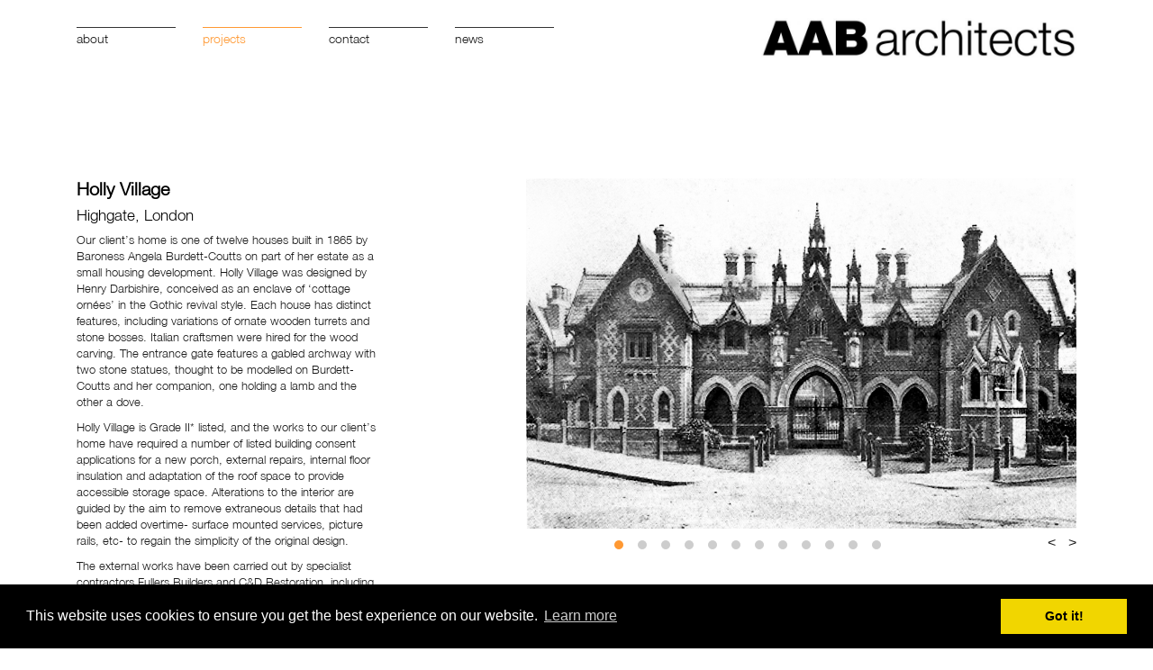

--- FILE ---
content_type: text/html; charset=UTF-8
request_url: https://www.aabarchitects.co.uk/holly-village/
body_size: 9572
content:
<!DOCTYPE html>
<html lang="en-GB" class="no-js">
<head>
	<meta charset="UTF-8">
	<meta name="viewport" content="width=device-width, initial-scale=1">
	<link rel="profile" href="https://gmpg.org/xfn/11">
		<link rel="pingback" href="https://www.aabarchitects.co.uk/2018/xmlrpc.php">
		<meta name='robots' content='index, follow, max-image-preview:large, max-snippet:-1, max-video-preview:-1' />

	<!-- This site is optimized with the Yoast SEO plugin v23.5 - https://yoast.com/wordpress/plugins/seo/ -->
	<link rel="canonical" href="https://www.aabarchitects.co.uk/holly-village/" />
	<meta property="og:locale" content="en_GB" />
	<meta property="og:type" content="article" />
	<meta property="og:title" content="Holly Village - AAB Architects" />
	<meta property="og:description" content="Our client’s home is one of twelve houses built in 1865 by Baroness Angela Burdett-Coutts on part of her estate as a small housing development. Holly Village was designed by Henry Darbishire, conceived as an enclave of ‘cottage ornées’ in the Gothic revival style. Each house has distinct features, including variations of ornate wooden turrets [&hellip;]" />
	<meta property="og:url" content="https://www.aabarchitects.co.uk/holly-village/" />
	<meta property="og:site_name" content="AAB Architects" />
	<meta property="article:published_time" content="2023-05-24T11:38:57+00:00" />
	<meta property="article:modified_time" content="2024-07-14T16:28:02+00:00" />
	<meta property="og:image" content="https://www.aabarchitects.co.uk/2018/wp-content/uploads/2023/05/Completed-scaled.jpg" />
	<meta property="og:image:width" content="1200" />
	<meta property="og:image:height" content="1009" />
	<meta property="og:image:type" content="image/jpeg" />
	<meta name="author" content="Alice Brown" />
	<meta name="twitter:card" content="summary_large_image" />
	<meta name="twitter:label1" content="Written by" />
	<meta name="twitter:data1" content="Alice Brown" />
	<meta name="twitter:label2" content="Estimated reading time" />
	<meta name="twitter:data2" content="1 minute" />
	<script type="application/ld+json" class="yoast-schema-graph">{"@context":"https://schema.org","@graph":[{"@type":"WebPage","@id":"https://www.aabarchitects.co.uk/holly-village/","url":"https://www.aabarchitects.co.uk/holly-village/","name":"Holly Village - AAB Architects","isPartOf":{"@id":"https://www.aabarchitects.co.uk/#website"},"primaryImageOfPage":{"@id":"https://www.aabarchitects.co.uk/holly-village/#primaryimage"},"image":{"@id":"https://www.aabarchitects.co.uk/holly-village/#primaryimage"},"thumbnailUrl":"https://www.aabarchitects.co.uk/2018/wp-content/uploads/2023/05/Completed-scaled.jpg","datePublished":"2023-05-24T11:38:57+00:00","dateModified":"2024-07-14T16:28:02+00:00","author":{"@id":"https://www.aabarchitects.co.uk/#/schema/person/1fdc470cfaea68d1e412fcb948b6d5db"},"breadcrumb":{"@id":"https://www.aabarchitects.co.uk/holly-village/#breadcrumb"},"inLanguage":"en-GB","potentialAction":[{"@type":"ReadAction","target":["https://www.aabarchitects.co.uk/holly-village/"]}]},{"@type":"ImageObject","inLanguage":"en-GB","@id":"https://www.aabarchitects.co.uk/holly-village/#primaryimage","url":"https://www.aabarchitects.co.uk/2018/wp-content/uploads/2023/05/Completed-scaled.jpg","contentUrl":"https://www.aabarchitects.co.uk/2018/wp-content/uploads/2023/05/Completed-scaled.jpg","width":1200,"height":1009},{"@type":"BreadcrumbList","@id":"https://www.aabarchitects.co.uk/holly-village/#breadcrumb","itemListElement":[{"@type":"ListItem","position":1,"name":"Home","item":"https://www.aabarchitects.co.uk/"},{"@type":"ListItem","position":2,"name":"Blog","item":"https://www.aabarchitects.co.uk/blog/"},{"@type":"ListItem","position":3,"name":"Holly Village"}]},{"@type":"WebSite","@id":"https://www.aabarchitects.co.uk/#website","url":"https://www.aabarchitects.co.uk/","name":"AAB Architects","description":"A proactive architectural service tailored to the client&#039;s needs.","potentialAction":[{"@type":"SearchAction","target":{"@type":"EntryPoint","urlTemplate":"https://www.aabarchitects.co.uk/?s={search_term_string}"},"query-input":{"@type":"PropertyValueSpecification","valueRequired":true,"valueName":"search_term_string"}}],"inLanguage":"en-GB"},{"@type":"Person","@id":"https://www.aabarchitects.co.uk/#/schema/person/1fdc470cfaea68d1e412fcb948b6d5db","name":"Alice Brown","image":{"@type":"ImageObject","inLanguage":"en-GB","@id":"https://www.aabarchitects.co.uk/#/schema/person/image/","url":"https://secure.gravatar.com/avatar/53ff5839bb4ced59814f7e5168998447d3444f9fd1c4ea9de8f392301a079d52?s=96&d=mm&r=g","contentUrl":"https://secure.gravatar.com/avatar/53ff5839bb4ced59814f7e5168998447d3444f9fd1c4ea9de8f392301a079d52?s=96&d=mm&r=g","caption":"Alice Brown"},"url":"https://www.aabarchitects.co.uk/author/alice/"}]}</script>
	<!-- / Yoast SEO plugin. -->


<link rel='dns-prefetch' href='//ajax.googleapis.com' />
<link rel='dns-prefetch' href='//unpkg.com' />
<link rel='dns-prefetch' href='//maxcdn.bootstrapcdn.com' />
<link rel='dns-prefetch' href='//fonts.googleapis.com' />
<link rel="alternate" type="application/rss+xml" title="AAB Architects &raquo; Holly Village Comments Feed" href="https://www.aabarchitects.co.uk/holly-village/feed/" />
<link rel="alternate" title="oEmbed (JSON)" type="application/json+oembed" href="https://www.aabarchitects.co.uk/wp-json/oembed/1.0/embed?url=https%3A%2F%2Fwww.aabarchitects.co.uk%2Fholly-village%2F" />
<link rel="alternate" title="oEmbed (XML)" type="text/xml+oembed" href="https://www.aabarchitects.co.uk/wp-json/oembed/1.0/embed?url=https%3A%2F%2Fwww.aabarchitects.co.uk%2Fholly-village%2F&#038;format=xml" />
<style id='wp-img-auto-sizes-contain-inline-css' type='text/css'>
img:is([sizes=auto i],[sizes^="auto," i]){contain-intrinsic-size:3000px 1500px}
/*# sourceURL=wp-img-auto-sizes-contain-inline-css */
</style>
<link rel='stylesheet' id='sbr_styles-css' href='https://www.aabarchitects.co.uk/2018/wp-content/plugins/reviews-feed/assets/css/sbr-styles.css?ver=1.2.0' type='text/css' media='all' />
<link rel='stylesheet' id='sbi_styles-css' href='https://www.aabarchitects.co.uk/2018/wp-content/plugins/instagram-feed/css/sbi-styles.min.css?ver=6.6.1' type='text/css' media='all' />
<style id='wp-emoji-styles-inline-css' type='text/css'>

	img.wp-smiley, img.emoji {
		display: inline !important;
		border: none !important;
		box-shadow: none !important;
		height: 1em !important;
		width: 1em !important;
		margin: 0 0.07em !important;
		vertical-align: -0.1em !important;
		background: none !important;
		padding: 0 !important;
	}
/*# sourceURL=wp-emoji-styles-inline-css */
</style>
<style id='wp-block-library-inline-css' type='text/css'>
:root{--wp-block-synced-color:#7a00df;--wp-block-synced-color--rgb:122,0,223;--wp-bound-block-color:var(--wp-block-synced-color);--wp-editor-canvas-background:#ddd;--wp-admin-theme-color:#007cba;--wp-admin-theme-color--rgb:0,124,186;--wp-admin-theme-color-darker-10:#006ba1;--wp-admin-theme-color-darker-10--rgb:0,107,160.5;--wp-admin-theme-color-darker-20:#005a87;--wp-admin-theme-color-darker-20--rgb:0,90,135;--wp-admin-border-width-focus:2px}@media (min-resolution:192dpi){:root{--wp-admin-border-width-focus:1.5px}}.wp-element-button{cursor:pointer}:root .has-very-light-gray-background-color{background-color:#eee}:root .has-very-dark-gray-background-color{background-color:#313131}:root .has-very-light-gray-color{color:#eee}:root .has-very-dark-gray-color{color:#313131}:root .has-vivid-green-cyan-to-vivid-cyan-blue-gradient-background{background:linear-gradient(135deg,#00d084,#0693e3)}:root .has-purple-crush-gradient-background{background:linear-gradient(135deg,#34e2e4,#4721fb 50%,#ab1dfe)}:root .has-hazy-dawn-gradient-background{background:linear-gradient(135deg,#faaca8,#dad0ec)}:root .has-subdued-olive-gradient-background{background:linear-gradient(135deg,#fafae1,#67a671)}:root .has-atomic-cream-gradient-background{background:linear-gradient(135deg,#fdd79a,#004a59)}:root .has-nightshade-gradient-background{background:linear-gradient(135deg,#330968,#31cdcf)}:root .has-midnight-gradient-background{background:linear-gradient(135deg,#020381,#2874fc)}:root{--wp--preset--font-size--normal:16px;--wp--preset--font-size--huge:42px}.has-regular-font-size{font-size:1em}.has-larger-font-size{font-size:2.625em}.has-normal-font-size{font-size:var(--wp--preset--font-size--normal)}.has-huge-font-size{font-size:var(--wp--preset--font-size--huge)}.has-text-align-center{text-align:center}.has-text-align-left{text-align:left}.has-text-align-right{text-align:right}.has-fit-text{white-space:nowrap!important}#end-resizable-editor-section{display:none}.aligncenter{clear:both}.items-justified-left{justify-content:flex-start}.items-justified-center{justify-content:center}.items-justified-right{justify-content:flex-end}.items-justified-space-between{justify-content:space-between}.screen-reader-text{border:0;clip-path:inset(50%);height:1px;margin:-1px;overflow:hidden;padding:0;position:absolute;width:1px;word-wrap:normal!important}.screen-reader-text:focus{background-color:#ddd;clip-path:none;color:#444;display:block;font-size:1em;height:auto;left:5px;line-height:normal;padding:15px 23px 14px;text-decoration:none;top:5px;width:auto;z-index:100000}html :where(.has-border-color){border-style:solid}html :where([style*=border-top-color]){border-top-style:solid}html :where([style*=border-right-color]){border-right-style:solid}html :where([style*=border-bottom-color]){border-bottom-style:solid}html :where([style*=border-left-color]){border-left-style:solid}html :where([style*=border-width]){border-style:solid}html :where([style*=border-top-width]){border-top-style:solid}html :where([style*=border-right-width]){border-right-style:solid}html :where([style*=border-bottom-width]){border-bottom-style:solid}html :where([style*=border-left-width]){border-left-style:solid}html :where(img[class*=wp-image-]){height:auto;max-width:100%}:where(figure){margin:0 0 1em}html :where(.is-position-sticky){--wp-admin--admin-bar--position-offset:var(--wp-admin--admin-bar--height,0px)}@media screen and (max-width:600px){html :where(.is-position-sticky){--wp-admin--admin-bar--position-offset:0px}}

/*# sourceURL=wp-block-library-inline-css */
</style><style id='global-styles-inline-css' type='text/css'>
:root{--wp--preset--aspect-ratio--square: 1;--wp--preset--aspect-ratio--4-3: 4/3;--wp--preset--aspect-ratio--3-4: 3/4;--wp--preset--aspect-ratio--3-2: 3/2;--wp--preset--aspect-ratio--2-3: 2/3;--wp--preset--aspect-ratio--16-9: 16/9;--wp--preset--aspect-ratio--9-16: 9/16;--wp--preset--color--black: #000000;--wp--preset--color--cyan-bluish-gray: #abb8c3;--wp--preset--color--white: #ffffff;--wp--preset--color--pale-pink: #f78da7;--wp--preset--color--vivid-red: #cf2e2e;--wp--preset--color--luminous-vivid-orange: #ff6900;--wp--preset--color--luminous-vivid-amber: #fcb900;--wp--preset--color--light-green-cyan: #7bdcb5;--wp--preset--color--vivid-green-cyan: #00d084;--wp--preset--color--pale-cyan-blue: #8ed1fc;--wp--preset--color--vivid-cyan-blue: #0693e3;--wp--preset--color--vivid-purple: #9b51e0;--wp--preset--gradient--vivid-cyan-blue-to-vivid-purple: linear-gradient(135deg,rgb(6,147,227) 0%,rgb(155,81,224) 100%);--wp--preset--gradient--light-green-cyan-to-vivid-green-cyan: linear-gradient(135deg,rgb(122,220,180) 0%,rgb(0,208,130) 100%);--wp--preset--gradient--luminous-vivid-amber-to-luminous-vivid-orange: linear-gradient(135deg,rgb(252,185,0) 0%,rgb(255,105,0) 100%);--wp--preset--gradient--luminous-vivid-orange-to-vivid-red: linear-gradient(135deg,rgb(255,105,0) 0%,rgb(207,46,46) 100%);--wp--preset--gradient--very-light-gray-to-cyan-bluish-gray: linear-gradient(135deg,rgb(238,238,238) 0%,rgb(169,184,195) 100%);--wp--preset--gradient--cool-to-warm-spectrum: linear-gradient(135deg,rgb(74,234,220) 0%,rgb(151,120,209) 20%,rgb(207,42,186) 40%,rgb(238,44,130) 60%,rgb(251,105,98) 80%,rgb(254,248,76) 100%);--wp--preset--gradient--blush-light-purple: linear-gradient(135deg,rgb(255,206,236) 0%,rgb(152,150,240) 100%);--wp--preset--gradient--blush-bordeaux: linear-gradient(135deg,rgb(254,205,165) 0%,rgb(254,45,45) 50%,rgb(107,0,62) 100%);--wp--preset--gradient--luminous-dusk: linear-gradient(135deg,rgb(255,203,112) 0%,rgb(199,81,192) 50%,rgb(65,88,208) 100%);--wp--preset--gradient--pale-ocean: linear-gradient(135deg,rgb(255,245,203) 0%,rgb(182,227,212) 50%,rgb(51,167,181) 100%);--wp--preset--gradient--electric-grass: linear-gradient(135deg,rgb(202,248,128) 0%,rgb(113,206,126) 100%);--wp--preset--gradient--midnight: linear-gradient(135deg,rgb(2,3,129) 0%,rgb(40,116,252) 100%);--wp--preset--font-size--small: 13px;--wp--preset--font-size--medium: 20px;--wp--preset--font-size--large: 36px;--wp--preset--font-size--x-large: 42px;--wp--preset--spacing--20: 0.44rem;--wp--preset--spacing--30: 0.67rem;--wp--preset--spacing--40: 1rem;--wp--preset--spacing--50: 1.5rem;--wp--preset--spacing--60: 2.25rem;--wp--preset--spacing--70: 3.38rem;--wp--preset--spacing--80: 5.06rem;--wp--preset--shadow--natural: 6px 6px 9px rgba(0, 0, 0, 0.2);--wp--preset--shadow--deep: 12px 12px 50px rgba(0, 0, 0, 0.4);--wp--preset--shadow--sharp: 6px 6px 0px rgba(0, 0, 0, 0.2);--wp--preset--shadow--outlined: 6px 6px 0px -3px rgb(255, 255, 255), 6px 6px rgb(0, 0, 0);--wp--preset--shadow--crisp: 6px 6px 0px rgb(0, 0, 0);}:where(.is-layout-flex){gap: 0.5em;}:where(.is-layout-grid){gap: 0.5em;}body .is-layout-flex{display: flex;}.is-layout-flex{flex-wrap: wrap;align-items: center;}.is-layout-flex > :is(*, div){margin: 0;}body .is-layout-grid{display: grid;}.is-layout-grid > :is(*, div){margin: 0;}:where(.wp-block-columns.is-layout-flex){gap: 2em;}:where(.wp-block-columns.is-layout-grid){gap: 2em;}:where(.wp-block-post-template.is-layout-flex){gap: 1.25em;}:where(.wp-block-post-template.is-layout-grid){gap: 1.25em;}.has-black-color{color: var(--wp--preset--color--black) !important;}.has-cyan-bluish-gray-color{color: var(--wp--preset--color--cyan-bluish-gray) !important;}.has-white-color{color: var(--wp--preset--color--white) !important;}.has-pale-pink-color{color: var(--wp--preset--color--pale-pink) !important;}.has-vivid-red-color{color: var(--wp--preset--color--vivid-red) !important;}.has-luminous-vivid-orange-color{color: var(--wp--preset--color--luminous-vivid-orange) !important;}.has-luminous-vivid-amber-color{color: var(--wp--preset--color--luminous-vivid-amber) !important;}.has-light-green-cyan-color{color: var(--wp--preset--color--light-green-cyan) !important;}.has-vivid-green-cyan-color{color: var(--wp--preset--color--vivid-green-cyan) !important;}.has-pale-cyan-blue-color{color: var(--wp--preset--color--pale-cyan-blue) !important;}.has-vivid-cyan-blue-color{color: var(--wp--preset--color--vivid-cyan-blue) !important;}.has-vivid-purple-color{color: var(--wp--preset--color--vivid-purple) !important;}.has-black-background-color{background-color: var(--wp--preset--color--black) !important;}.has-cyan-bluish-gray-background-color{background-color: var(--wp--preset--color--cyan-bluish-gray) !important;}.has-white-background-color{background-color: var(--wp--preset--color--white) !important;}.has-pale-pink-background-color{background-color: var(--wp--preset--color--pale-pink) !important;}.has-vivid-red-background-color{background-color: var(--wp--preset--color--vivid-red) !important;}.has-luminous-vivid-orange-background-color{background-color: var(--wp--preset--color--luminous-vivid-orange) !important;}.has-luminous-vivid-amber-background-color{background-color: var(--wp--preset--color--luminous-vivid-amber) !important;}.has-light-green-cyan-background-color{background-color: var(--wp--preset--color--light-green-cyan) !important;}.has-vivid-green-cyan-background-color{background-color: var(--wp--preset--color--vivid-green-cyan) !important;}.has-pale-cyan-blue-background-color{background-color: var(--wp--preset--color--pale-cyan-blue) !important;}.has-vivid-cyan-blue-background-color{background-color: var(--wp--preset--color--vivid-cyan-blue) !important;}.has-vivid-purple-background-color{background-color: var(--wp--preset--color--vivid-purple) !important;}.has-black-border-color{border-color: var(--wp--preset--color--black) !important;}.has-cyan-bluish-gray-border-color{border-color: var(--wp--preset--color--cyan-bluish-gray) !important;}.has-white-border-color{border-color: var(--wp--preset--color--white) !important;}.has-pale-pink-border-color{border-color: var(--wp--preset--color--pale-pink) !important;}.has-vivid-red-border-color{border-color: var(--wp--preset--color--vivid-red) !important;}.has-luminous-vivid-orange-border-color{border-color: var(--wp--preset--color--luminous-vivid-orange) !important;}.has-luminous-vivid-amber-border-color{border-color: var(--wp--preset--color--luminous-vivid-amber) !important;}.has-light-green-cyan-border-color{border-color: var(--wp--preset--color--light-green-cyan) !important;}.has-vivid-green-cyan-border-color{border-color: var(--wp--preset--color--vivid-green-cyan) !important;}.has-pale-cyan-blue-border-color{border-color: var(--wp--preset--color--pale-cyan-blue) !important;}.has-vivid-cyan-blue-border-color{border-color: var(--wp--preset--color--vivid-cyan-blue) !important;}.has-vivid-purple-border-color{border-color: var(--wp--preset--color--vivid-purple) !important;}.has-vivid-cyan-blue-to-vivid-purple-gradient-background{background: var(--wp--preset--gradient--vivid-cyan-blue-to-vivid-purple) !important;}.has-light-green-cyan-to-vivid-green-cyan-gradient-background{background: var(--wp--preset--gradient--light-green-cyan-to-vivid-green-cyan) !important;}.has-luminous-vivid-amber-to-luminous-vivid-orange-gradient-background{background: var(--wp--preset--gradient--luminous-vivid-amber-to-luminous-vivid-orange) !important;}.has-luminous-vivid-orange-to-vivid-red-gradient-background{background: var(--wp--preset--gradient--luminous-vivid-orange-to-vivid-red) !important;}.has-very-light-gray-to-cyan-bluish-gray-gradient-background{background: var(--wp--preset--gradient--very-light-gray-to-cyan-bluish-gray) !important;}.has-cool-to-warm-spectrum-gradient-background{background: var(--wp--preset--gradient--cool-to-warm-spectrum) !important;}.has-blush-light-purple-gradient-background{background: var(--wp--preset--gradient--blush-light-purple) !important;}.has-blush-bordeaux-gradient-background{background: var(--wp--preset--gradient--blush-bordeaux) !important;}.has-luminous-dusk-gradient-background{background: var(--wp--preset--gradient--luminous-dusk) !important;}.has-pale-ocean-gradient-background{background: var(--wp--preset--gradient--pale-ocean) !important;}.has-electric-grass-gradient-background{background: var(--wp--preset--gradient--electric-grass) !important;}.has-midnight-gradient-background{background: var(--wp--preset--gradient--midnight) !important;}.has-small-font-size{font-size: var(--wp--preset--font-size--small) !important;}.has-medium-font-size{font-size: var(--wp--preset--font-size--medium) !important;}.has-large-font-size{font-size: var(--wp--preset--font-size--large) !important;}.has-x-large-font-size{font-size: var(--wp--preset--font-size--x-large) !important;}
/*# sourceURL=global-styles-inline-css */
</style>

<style id='classic-theme-styles-inline-css' type='text/css'>
/*! This file is auto-generated */
.wp-block-button__link{color:#fff;background-color:#32373c;border-radius:9999px;box-shadow:none;text-decoration:none;padding:calc(.667em + 2px) calc(1.333em + 2px);font-size:1.125em}.wp-block-file__button{background:#32373c;color:#fff;text-decoration:none}
/*# sourceURL=/wp-includes/css/classic-themes.min.css */
</style>
<link rel='stylesheet' id='ctf_styles-css' href='https://www.aabarchitects.co.uk/2018/wp-content/plugins/custom-twitter-feeds/css/ctf-styles.min.css?ver=2.2.4' type='text/css' media='all' />
<link rel='stylesheet' id='cff-css' href='https://www.aabarchitects.co.uk/2018/wp-content/plugins/custom-facebook-feed/assets/css/cff-style.min.css?ver=4.2.5' type='text/css' media='all' />
<link rel='stylesheet' id='sb-font-awesome-css' href='https://maxcdn.bootstrapcdn.com/font-awesome/4.7.0/css/font-awesome.min.css?ver=6.9' type='text/css' media='all' />
<link rel='stylesheet' id='bootstrapcss-css' href='https://www.aabarchitects.co.uk/2018/wp-content/themes/aabarchitects/bootstrap/css/bootstrap.min.css?ver=6.9' type='text/css' media='all' />
<link rel='stylesheet' id='flickity-css' href='https://unpkg.com/flickity@2/dist/flickity.min.css?ver=6.9' type='text/css' media='all' />
<link rel='stylesheet' id='style-css' href='https://www.aabarchitects.co.uk/2018/wp-content/themes/aabarchitects/style.css?ver=6.9' type='text/css' media='all' />
<link rel='stylesheet' id='googlefonts-css' href='https://fonts.googleapis.com/css?family=Lato%3A100%2C100i%2C300%2C300i%2C400%2C400i%2C700%2C700i%2C900%2C900i&#038;ver=6.9' type='text/css' media='all' />
<link rel='stylesheet' id='flexslidercss-css' href='https://www.aabarchitects.co.uk/2018/wp-content/themes/aabarchitects/flexslider/flexslider.css?ver=6.9' type='text/css' media='all' />
<link rel='stylesheet' id='font-awesomecss-css' href='https://www.aabarchitects.co.uk/2018/wp-content/themes/aabarchitects/css/font-awesome.css?ver=6.9' type='text/css' media='all' />
<link rel='stylesheet' id='owl-css-css' href='https://www.aabarchitects.co.uk/2018/wp-content/themes/aabarchitects/css/owl.carousel.min.css?ver=6.9' type='text/css' media='all' />
<link rel='stylesheet' id='fonts-css' href='https://www.aabarchitects.co.uk/2018/wp-content/themes/aabarchitects/fonts/fonts.css?ver=6.9' type='text/css' media='all' />
<link rel='stylesheet' id='dashicons-css' href='https://www.aabarchitects.co.uk/2018/wp-includes/css/dashicons.min.css?ver=6.9' type='text/css' media='all' />
<link rel='stylesheet' id='wp-block-paragraph-css' href='https://www.aabarchitects.co.uk/2018/wp-includes/blocks/paragraph/style.min.css?ver=6.9' type='text/css' media='all' />
<script type="text/javascript" src="https://www.aabarchitects.co.uk/2018/wp-includes/js/jquery/jquery.min.js?ver=3.7.1" id="jquery-core-js"></script>
<script type="text/javascript" src="https://www.aabarchitects.co.uk/2018/wp-includes/js/jquery/jquery-migrate.min.js?ver=3.4.1" id="jquery-migrate-js"></script>
<script type="text/javascript" src="https://ajax.googleapis.com/ajax/libs/jquery/3.2.1/jquery.min.js?ver=6.9" id="jQuery-js"></script>
<script type="text/javascript" src="https://www.aabarchitects.co.uk/2018/wp-content/themes/aabarchitects/bootstrap/js/bootstrap.js?ver=6.9" id="bootstrapjs-js"></script>
<script type="text/javascript" src="https://unpkg.com/flickity@2.1.1/dist/flickity.pkgd.min.js?ver=6.9" id="flickity-js"></script>
<script type="text/javascript" src="https://www.aabarchitects.co.uk/2018/wp-content/themes/aabarchitects/flexslider/jquery.flexslider.js?ver=6.9" id="flexsliderjs-js"></script>
<link rel="https://api.w.org/" href="https://www.aabarchitects.co.uk/wp-json/" /><link rel="alternate" title="JSON" type="application/json" href="https://www.aabarchitects.co.uk/wp-json/wp/v2/posts/2129" /><link rel="EditURI" type="application/rsd+xml" title="RSD" href="https://www.aabarchitects.co.uk/2018/xmlrpc.php?rsd" />
<meta name="generator" content="WordPress 6.9" />
<link rel='shortlink' href='https://www.aabarchitects.co.uk/?p=2129' />
		<style type="text/css" id="wp-custom-css">
			.header{
	padding-bottom: 130px;
}		</style>
		<!-- Global site tag (gtag.js) - Google Analytics -->
<script async src="https://www.googletagmanager.com/gtag/js?id=UA-118066445-1"></script>
<script>
  window.dataLayer = window.dataLayer || [];
  function gtag(){dataLayer.push(arguments);}
  gtag('js', new Date());

  gtag('config', 'UA-118066445-1');
</script>
	<title> AAB Architects | Holly Village</title>
</head>
<body data-rsssl=1 class="wp-singular post-template-default single single-post postid-2129 single-format-standard wp-theme-aabarchitects">
	<div class="head ">
		<div class="header">
			<div class="row">
				<div class="col-lg-4 col-sm-4 col-xs-12" style="float: right;">
					<div class="logo">
						<a href="https://www.aabarchitects.co.uk">
						<img src="https://www.aabarchitects.co.uk/2018/wp-content/uploads/2018/03/AAB_Logo-1crop-1-768x102.jpg">
						</a>
					</div>
				</div>
				<div class="col-lg-8 col-sm-8 col-xs-12 mobilediv" style="float: left;">
					<div class="mobilemenu">
						<i class="fa fa-bars"></i>
					</div>
					<div class="nav">
						<div class="menu-menu-1-container"><ul id="menu-menu-1" class="menu"><li id="menu-item-640" class="menu-item menu-item-type-custom menu-item-object-custom menu-item-has-children menu-item-640 customclass"><a href="#">About</a>
<ul class="sub-menu">
	<li id="menu-item-623" class="menu-item menu-item-type-post_type menu-item-object-page menu-item-623 customclass"><a href="https://www.aabarchitects.co.uk/about-us/ethos/">Ethos: retrofit and conservation</a></li>
	<li id="menu-item-621" class="menu-item menu-item-type-post_type menu-item-object-page menu-item-621 customclass"><a href="https://www.aabarchitects.co.uk/about-us/team/">Team</a></li>
	<li id="menu-item-622" class="menu-item menu-item-type-post_type menu-item-object-page menu-item-622 customclass"><a href="https://www.aabarchitects.co.uk/about-us/expertise/">Expertise</a></li>
	<li id="menu-item-624" class="menu-item menu-item-type-post_type menu-item-object-page menu-item-624 customclass"><a href="https://www.aabarchitects.co.uk/about-us/clientandawards/">Clients &#038; Awards</a></li>
</ul>
</li>
<li id="menu-item-600" class="menu-item menu-item-type-post_type menu-item-object-page current-post-parent menu-item-has-children menu-item-600 customclass"><a href="https://www.aabarchitects.co.uk/projects/">Projects</a>
<ul class="sub-menu">
	<li id="menu-item-722" class="menu-item menu-item-type-taxonomy menu-item-object-category menu-item-722 customclass"><a href="https://www.aabarchitects.co.uk/category/projects/community/">Community</a></li>
	<li id="menu-item-832" class="menu-item menu-item-type-taxonomy menu-item-object-category current-post-ancestor current-menu-parent current-post-parent menu-item-832 customclass"><a href="https://www.aabarchitects.co.uk/category/projects/conservation/">Conservation</a></li>
	<li id="menu-item-831" class="menu-item menu-item-type-taxonomy menu-item-object-category menu-item-831 customclass"><a href="https://www.aabarchitects.co.uk/category/projects/education/">Education</a></li>
	<li id="menu-item-724" class="menu-item menu-item-type-taxonomy menu-item-object-category menu-item-724 customclass"><a href="https://www.aabarchitects.co.uk/category/projects/public-urban/">Public &amp; Urban</a></li>
	<li id="menu-item-723" class="menu-item menu-item-type-taxonomy menu-item-object-category menu-item-723 customclass"><a href="https://www.aabarchitects.co.uk/category/projects/residential/">Residential</a></li>
	<li id="menu-item-2530" class="menu-item menu-item-type-taxonomy menu-item-object-category menu-item-2530 customclass"><a href="https://www.aabarchitects.co.uk/category/projects/retrofit/">Retrofit</a></li>
</ul>
</li>
<li id="menu-item-596" class="menu-item menu-item-type-post_type menu-item-object-page menu-item-596 customclass"><a href="https://www.aabarchitects.co.uk/contact-us/">Contact</a></li>
<li id="menu-item-1411" class="menu-item menu-item-type-custom menu-item-object-custom menu-item-has-children menu-item-1411 customclass"><a href="#">News</a>
<ul class="sub-menu">
	<li id="menu-item-1407" class="menu-item menu-item-type-post_type menu-item-object-page menu-item-1407 customclass"><a href="https://www.aabarchitects.co.uk/home/archive/">Archive</a></li>
</ul>
</li>
</ul></div>
					</div>
				</div>
			</div>
		</div>
	</div>
	<script type="text/javascript">
		jQuery('.mobilemenu').click(function(){
			jQuery('.nav').toggle();
		})
	</script>	<div class="content canbenews project" style="min-height: 80vh">
									<div class="row">
					<div class="left cont col-md-4 col-sm-12">
						<h1>Holly Village</h1>
														<h3>Highgate, London</h3>
														
<p>Our client’s home is one of twelve houses built in 1865 by Baroness Angela Burdett-Coutts on part of her estate as a small housing development. Holly Village was designed by Henry Darbishire, conceived as an enclave of ‘cottage ornées’ in the Gothic revival style. Each house has distinct features, including variations of ornate wooden turrets and stone bosses. Italian craftsmen were hired for the wood carving. The entrance gate features a gabled archway with two stone statues, thought to be modelled on Burdett-Coutts and her companion, one holding a lamb and the other a dove.</p>



<p>Holly Village is Grade II* listed, and the works to our client’s home have required a number of listed building consent applications for a new porch, external repairs, internal floor insulation and adaptation of the roof space to provide accessible storage space. Alterations to the interior are guided by the aim to remove extraneous details that had been added overtime- surface mounted services, picture rails, etc- to regain the simplicity of the original design.</p>



<p>The external works have been carried out by specialist contractors Fullers Builders and C&amp;D Restoration, including repair of stone and brickwork, removal of heavy carbon deposits, lime pointing, repair of the teak eaves and finials, replacement of downpipes to match the original cast iron and specially-made ridge tiles to match the original pattern.</p>



<p>Contractor: Fullers Builders Ltd</p>



<p>1st phase completed <strong>2022</strong></p>



<p>1st phase completed <strong>2024</strong></p>
						<p></p>
						
					</div>
					<div class="right cont col-lg-8 col-md-8 image col-sm-12">
													<div class="carousel" data-flickity='{ "fullscreen": true, "lazyLoad": 1 }'>
																			<div class="carousel-cell">
											<img class="carousel-cell-image" src="https://www.aabarchitects.co.uk/2018/wp-content/uploads/2023/05/2_Holly-Village-main-gates-1870-D.jpg" data-flickity-lazyload="https://www.aabarchitects.co.uk/2018/wp-content/uploads/2023/05/2_Holly-Village-main-gates-1870-D.jpg" data-id="1">
										</div>
																				<div class="carousel-cell">
											<img class="carousel-cell-image" src="https://www.aabarchitects.co.uk/2018/wp-content/uploads/2023/05/3_-Holly-Village-site-plan-768x1024.jpg" data-flickity-lazyload="https://www.aabarchitects.co.uk/2018/wp-content/uploads/2023/05/3_-Holly-Village-site-plan-768x1024.jpg" data-id="2">
										</div>
																				<div class="carousel-cell">
											<img class="carousel-cell-image" src="https://www.aabarchitects.co.uk/2018/wp-content/uploads/2023/05/South-east-elevation-existing-768x1024.jpg" data-flickity-lazyload="https://www.aabarchitects.co.uk/2018/wp-content/uploads/2023/05/South-east-elevation-existing-768x1024.jpg" data-id="3">
										</div>
																				<div class="carousel-cell">
											<img class="carousel-cell-image" src="https://www.aabarchitects.co.uk/2018/wp-content/uploads/2023/05/1_all-stacks-1024x768.jpg" data-flickity-lazyload="https://www.aabarchitects.co.uk/2018/wp-content/uploads/2023/05/1_all-stacks-1024x768.jpg" data-id="4">
										</div>
																				<div class="carousel-cell">
											<img class="carousel-cell-image" src="https://www.aabarchitects.co.uk/2018/wp-content/uploads/2023/05/Chimeny-repointing-768x1024.jpg" data-flickity-lazyload="https://www.aabarchitects.co.uk/2018/wp-content/uploads/2023/05/Chimeny-repointing-768x1024.jpg" data-id="5">
										</div>
																				<div class="carousel-cell">
											<img class="carousel-cell-image" src="https://www.aabarchitects.co.uk/2018/wp-content/uploads/2023/05/Dirty-boss-copy-768x1024.jpg" data-flickity-lazyload="https://www.aabarchitects.co.uk/2018/wp-content/uploads/2023/05/Dirty-boss-copy-768x1024.jpg" data-id="6">
										</div>
																				<div class="carousel-cell">
											<img class="carousel-cell-image" src="https://www.aabarchitects.co.uk/2018/wp-content/uploads/2023/05/Dog-boss-2-copy-768x1024.jpg" data-flickity-lazyload="https://www.aabarchitects.co.uk/2018/wp-content/uploads/2023/05/Dog-boss-2-copy-768x1024.jpg" data-id="7">
										</div>
																				<div class="carousel-cell">
											<img class="carousel-cell-image" src="https://www.aabarchitects.co.uk/2018/wp-content/uploads/2023/05/Dog-boss-768x1024.jpg" data-flickity-lazyload="https://www.aabarchitects.co.uk/2018/wp-content/uploads/2023/05/Dog-boss-768x1024.jpg" data-id="8">
										</div>
																				<div class="carousel-cell">
											<img class="carousel-cell-image" src="https://www.aabarchitects.co.uk/2018/wp-content/uploads/2023/05/Existing-eaves-768x1024.jpg" data-flickity-lazyload="https://www.aabarchitects.co.uk/2018/wp-content/uploads/2023/05/Existing-eaves-768x1024.jpg" data-id="9">
										</div>
																				<div class="carousel-cell">
											<img class="carousel-cell-image" src="https://www.aabarchitects.co.uk/2018/wp-content/uploads/2023/05/Eaves-repair-1-1024x768.jpg" data-flickity-lazyload="https://www.aabarchitects.co.uk/2018/wp-content/uploads/2023/05/Eaves-repair-1-1024x768.jpg" data-id="10">
										</div>
																				<div class="carousel-cell">
											<img class="carousel-cell-image" src="https://www.aabarchitects.co.uk/2018/wp-content/uploads/2023/05/Eaves-repair-2-1024x768.jpg" data-flickity-lazyload="https://www.aabarchitects.co.uk/2018/wp-content/uploads/2023/05/Eaves-repair-2-1024x768.jpg" data-id="11">
										</div>
																				<div class="carousel-cell">
											<img class="carousel-cell-image" src="https://www.aabarchitects.co.uk/2018/wp-content/uploads/2023/05/1_Completed-Holly-Village-1-819x1024.jpg" data-flickity-lazyload="https://www.aabarchitects.co.uk/2018/wp-content/uploads/2023/05/1_Completed-Holly-Village-1-819x1024.jpg" data-id="12">
										</div>
																		
							</div>
							<div class="slide-nav">
									<div class="left-scroll">< </div>
									<div class="right-scroll"> ></div>

									<div class="dot-nav" style="display: none;">
										<span><i class="fa fa-circle nav_1 first" data-id="1"></i></span><span><i class="fa fa-circle-o nav_2" data-id="2"></i></span><span><i class="fa fa-circle-o nav_3" data-id="3"></i></span><span><i class="fa fa-circle-o nav_4" data-id="4"></i></span><span><i class="fa fa-circle-o nav_5" data-id="5"></i></span><span><i class="fa fa-circle-o nav_6" data-id="6"></i></span><span><i class="fa fa-circle-o nav_7" data-id="7"></i></span><span><i class="fa fa-circle-o nav_8" data-id="8"></i></span><span><i class="fa fa-circle-o nav_9" data-id="9"></i></span><span><i class="fa fa-circle-o nav_10" data-id="10"></i></span><span><i class="fa fa-circle-o nav_11" data-id="11"></i></span><span><i class="fa fa-circle-o nav_12 last" data-id="12"></i></span>									</div>
								</div>
												</div>
				</div> 
							
	</div>
	<script type="text/javascript">
		jQuery(document).ready(function(){
			jQuery('#menu-item-600').addClass('current-menu-parent');
			$('.slide-nav .left-scroll').addClass('scrollstop');

			var current = jQuery('.current');
			if($(current).hasClass('stopleft')){
				console.log('outofkeydown');
            	$('.slide-nav .left-scroll').addClass('scrollstop');
            }
		    if($(current).hasClass('stopright')){
		        $('.slide-nav .right-scroll').addClass('scrollstop');
		    }
		    jQuery('.dot-nav span i').click(function(){
		    	jQuery('.dot-nav i').removeClass('fa-circle').addClass('fa-circle-o');
				jQuery(this).addClass('fa-circle').removeClass('fa-circle-o');
				jQuery('.slidelink').removeClass('current');
				var id = jQuery(this).data('id');
				jQuery('.slide_'+id).addClass('current');

		    });
			jQuery(document).keydown(function(e){
			    switch(e.which) {
			        case 37: // left
			            var current = jQuery('.current');
			            var  prev_embed = current.parent().prev('.singim').find('.slidelink');
			            var id = jQuery(prev_embed).data('id');
			           /* jQuery('html, body').animate({scrollLeft: (jQuery('.slides .singim a').scrollLeft() - jQuery('.slides .singim a').offset().left) + jQuery(prev).offset().left + 'px'
		            }, 'slow');*/
		            var totalItems = $('.slides').length;
					var currentIndex = $('.slides').index() + 1;

					console.log(totalItems);
		            console.log(currentIndex); 
		            if($(current).hasClass('stopleft')){
		            	console.log('stopleft');
		            	$('.slide-nav .left-scroll').addClass('scrollstop');
		            }else{
		            	current.removeClass('current');
		            	current.addClass('left');
			            prev_embed.addClass('current');
			          	prev_embed.removeClass('left');
		            	prev_embed.removeClass('right');
			            $('.slide-nav .left-scroll').removeClass('scrollstop');
		            	$('.slide-nav .right-scroll').removeClass('scrollstop');
		            	jQuery('.dot-nav span i').removeClass('fa-circle').addClass('fa-circle-o');
						jQuery('.nav_'+id).addClass('fa-circle').removeClass('fa-circle-o');
			        }
			            return;
			        break;

			        case 38: // up
			        break;

			        case 39: // right
			            var current = jQuery('.current');
			             var  next_embed = current.parent().next('.singim').find('.slidelink');
			            var id = jQuery(next_embed).data('id');
			           /* jQuery('html, body').animate({scrollLeft: (jQuery('.slides .singim a').scrollLeft() - jQuery('.slides .singim a').offset().left) + jQuery(next).offset().left + 'px'
		            }, 'slow');*/
		            if($(current).hasClass('stopright')){
		            	$('.slide-nav .right-scroll').addClass('scrollstop');
		            }else{
			            current.removeClass('current');
		            	current.addClass('right');
		            	next_embed.addClass('current');
		            	next_embed.removeClass('left');
		            	next_embed.removeClass('right');
			            
			          	
			            $('.slide-nav .right-scroll').removeClass('scrollstop');
			            $('.slide-nav .left-scroll').removeClass('scrollstop');
		        	   jQuery('.dot-nav span i').removeClass('fa-circle').addClass('fa-circle-o');
						jQuery('.nav_'+id).addClass('fa-circle').removeClass('fa-circle-o');
			        }
			            return;
			        break;

			        case 40: //down
			        break;

			        default: return; // exit this handler for other keys
			    }
			    e.preventDefault();
			});
			jQuery('.left-scroll').click(function(){
				var flkty = new Flickity('.carousel');
				flkty.previous();
				jQuery('.flickity-prev-next-button.previous').trigger( "click" );
				var current = jQuery('.current');
	            var prev = current.parent().prev('.singim').find('.slidelink');
	            var id = jQuery(prev).data('id');
	            console.log('beforeanimate');
		            /*jQuery('.slideshow').animate({
		                scrollLeft: (jQuery('.slideshow').scrollLeft() - jQuery('.slideshow').offset().left) + jQuery(prev).offset().left + 'px'
		            }, 'slow');
		            console.log('afteranimate');*/
		            
		            if($(current).hasClass('stopleft')){
		            	console.log('stopleft');
		            	$('.slide-nav .left-scroll').addClass('scrollstop');
		            }else{
						current.removeClass('current');
		            	current.addClass('left');
			            prev.addClass('current');
			          	prev.removeClass('left');
		            	prev.removeClass('right');
		            	$('.slide-nav .left-scroll').removeClass('scrollstop');
		            	$('.slide-nav .right-scroll').removeClass('scrollstop');
		            	console.log('nostopleft');
		            	$('.slide-nav .left-scroll').removeClass('scrollstop');
		            	jQuery('.dot-nav span i').removeClass('fa-circle').addClass('fa-circle-o');
						jQuery('.nav_'+id).addClass('fa-circle').removeClass('fa-circle-o');

		            }
			});
			jQuery('.right-scroll').click(function(){
				var flkty = new Flickity('.carousel');
				flkty.next();
				jQuery('.flickity-prev-next-button.next').trigger( "click" );
				var current = jQuery('.current');
	            var next = current.parent().next('.singim').find('.slidelink');
	            var id = jQuery(next).data('id');
		            /*jQuery('.slideshow').animate({
		                scrollLeft: (jQuery('.slideshow').scrollLeft() - jQuery('.slideshow').offset().left) + jQuery(next).offset().left + 'px'
		            }, 'slow');*/
		            if($(current).hasClass('stopright')){
		            	$('.slide-nav .right-scroll').addClass('scrollstop');
		            }else{
				  		current.removeClass('current');
		            	current.addClass('right');
		            	next.addClass('current');
		            	next.removeClass('left');
		            	next.removeClass('right');
		        	    console.log('nostopright');
		        	    $('.slide-nav .left-scroll').removeClass('scrollstop');
		        	    $('.slide-nav .right-scroll').removeClass('scrollstop');
		        	    jQuery('.dot-nav span i').removeClass('fa-circle').addClass('fa-circle-o');
						jQuery('.nav_'+id).addClass('fa-circle').removeClass('fa-circle-o');
		            }
		        
			});
		});
		</script>
	<div class="footer " style="width: 100%;">
	<div class="foot">

		<div class="copyright">&copy; AAB architects since 2000</div>

	</div>
</div>
<link rel="stylesheet" type="text/css" href="//cdnjs.cloudflare.com/ajax/libs/cookieconsent2/3.0.3/cookieconsent.min.css" />
<script src="//cdnjs.cloudflare.com/ajax/libs/cookieconsent2/3.0.3/cookieconsent.min.js"></script>
<script>
window.addEventListener("load", function(){
window.cookieconsent.initialise({
  "palette": {
    "popup": {
      "background": "#000"
    },
    "button": {
      "background": "#f1d600"
    }
  }
})});
</script>
<script type="speculationrules">
{"prefetch":[{"source":"document","where":{"and":[{"href_matches":"/*"},{"not":{"href_matches":["/2018/wp-*.php","/2018/wp-admin/*","/2018/wp-content/uploads/*","/2018/wp-content/*","/2018/wp-content/plugins/*","/2018/wp-content/themes/aabarchitects/*","/*\\?(.+)"]}},{"not":{"selector_matches":"a[rel~=\"nofollow\"]"}},{"not":{"selector_matches":".no-prefetch, .no-prefetch a"}}]},"eagerness":"conservative"}]}
</script>
<!-- Custom Facebook Feed JS -->
<script type="text/javascript">var cffajaxurl = "https://www.aabarchitects.co.uk/2018/wp-admin/admin-ajax.php";
var cfflinkhashtags = "true";
</script>
<!-- YouTube Feeds JS -->
<script type="text/javascript">

</script>
<!-- Instagram Feed JS -->
<script type="text/javascript">
var sbiajaxurl = "https://www.aabarchitects.co.uk/2018/wp-admin/admin-ajax.php";
</script>
<script type="text/javascript" src="https://www.aabarchitects.co.uk/2018/wp-content/plugins/custom-facebook-feed/assets/js/cff-scripts.min.js?ver=4.2.5" id="cffscripts-js"></script>
<script type="text/javascript" src="https://www.aabarchitects.co.uk/2018/wp-includes/js/imagesloaded.min.js?ver=5.0.0" id="imagesloaded-js"></script>
<script type="text/javascript" src="https://www.aabarchitects.co.uk/2018/wp-includes/js/masonry.min.js?ver=4.2.2" id="masonry-js"></script>
<script type="text/javascript" src="https://www.aabarchitects.co.uk/2018/wp-content/themes/aabarchitects/js/instafeed.min.js" id="instafeed-js-js"></script>
<script type="text/javascript" src="https://www.aabarchitects.co.uk/2018/wp-content/themes/aabarchitects/js/owl.carousel.js?ver=6.9" id="owl-js-js"></script>
<script type="text/javascript" src="https://www.aabarchitects.co.uk/2018/wp-content/themes/aabarchitects/js/owl.autoplay.js?ver=6.9" id="owl-jsautoplay-js"></script>
<script id="wp-emoji-settings" type="application/json">
{"baseUrl":"https://s.w.org/images/core/emoji/17.0.2/72x72/","ext":".png","svgUrl":"https://s.w.org/images/core/emoji/17.0.2/svg/","svgExt":".svg","source":{"concatemoji":"https://www.aabarchitects.co.uk/2018/wp-includes/js/wp-emoji-release.min.js?ver=6.9"}}
</script>
<script type="module">
/* <![CDATA[ */
/*! This file is auto-generated */
const a=JSON.parse(document.getElementById("wp-emoji-settings").textContent),o=(window._wpemojiSettings=a,"wpEmojiSettingsSupports"),s=["flag","emoji"];function i(e){try{var t={supportTests:e,timestamp:(new Date).valueOf()};sessionStorage.setItem(o,JSON.stringify(t))}catch(e){}}function c(e,t,n){e.clearRect(0,0,e.canvas.width,e.canvas.height),e.fillText(t,0,0);t=new Uint32Array(e.getImageData(0,0,e.canvas.width,e.canvas.height).data);e.clearRect(0,0,e.canvas.width,e.canvas.height),e.fillText(n,0,0);const a=new Uint32Array(e.getImageData(0,0,e.canvas.width,e.canvas.height).data);return t.every((e,t)=>e===a[t])}function p(e,t){e.clearRect(0,0,e.canvas.width,e.canvas.height),e.fillText(t,0,0);var n=e.getImageData(16,16,1,1);for(let e=0;e<n.data.length;e++)if(0!==n.data[e])return!1;return!0}function u(e,t,n,a){switch(t){case"flag":return n(e,"\ud83c\udff3\ufe0f\u200d\u26a7\ufe0f","\ud83c\udff3\ufe0f\u200b\u26a7\ufe0f")?!1:!n(e,"\ud83c\udde8\ud83c\uddf6","\ud83c\udde8\u200b\ud83c\uddf6")&&!n(e,"\ud83c\udff4\udb40\udc67\udb40\udc62\udb40\udc65\udb40\udc6e\udb40\udc67\udb40\udc7f","\ud83c\udff4\u200b\udb40\udc67\u200b\udb40\udc62\u200b\udb40\udc65\u200b\udb40\udc6e\u200b\udb40\udc67\u200b\udb40\udc7f");case"emoji":return!a(e,"\ud83e\u1fac8")}return!1}function f(e,t,n,a){let r;const o=(r="undefined"!=typeof WorkerGlobalScope&&self instanceof WorkerGlobalScope?new OffscreenCanvas(300,150):document.createElement("canvas")).getContext("2d",{willReadFrequently:!0}),s=(o.textBaseline="top",o.font="600 32px Arial",{});return e.forEach(e=>{s[e]=t(o,e,n,a)}),s}function r(e){var t=document.createElement("script");t.src=e,t.defer=!0,document.head.appendChild(t)}a.supports={everything:!0,everythingExceptFlag:!0},new Promise(t=>{let n=function(){try{var e=JSON.parse(sessionStorage.getItem(o));if("object"==typeof e&&"number"==typeof e.timestamp&&(new Date).valueOf()<e.timestamp+604800&&"object"==typeof e.supportTests)return e.supportTests}catch(e){}return null}();if(!n){if("undefined"!=typeof Worker&&"undefined"!=typeof OffscreenCanvas&&"undefined"!=typeof URL&&URL.createObjectURL&&"undefined"!=typeof Blob)try{var e="postMessage("+f.toString()+"("+[JSON.stringify(s),u.toString(),c.toString(),p.toString()].join(",")+"));",a=new Blob([e],{type:"text/javascript"});const r=new Worker(URL.createObjectURL(a),{name:"wpTestEmojiSupports"});return void(r.onmessage=e=>{i(n=e.data),r.terminate(),t(n)})}catch(e){}i(n=f(s,u,c,p))}t(n)}).then(e=>{for(const n in e)a.supports[n]=e[n],a.supports.everything=a.supports.everything&&a.supports[n],"flag"!==n&&(a.supports.everythingExceptFlag=a.supports.everythingExceptFlag&&a.supports[n]);var t;a.supports.everythingExceptFlag=a.supports.everythingExceptFlag&&!a.supports.flag,a.supports.everything||((t=a.source||{}).concatemoji?r(t.concatemoji):t.wpemoji&&t.twemoji&&(r(t.twemoji),r(t.wpemoji)))});
//# sourceURL=https://www.aabarchitects.co.uk/2018/wp-includes/js/wp-emoji-loader.min.js
/* ]]> */
</script>
</body>

</html>

--- FILE ---
content_type: text/css
request_url: https://www.aabarchitects.co.uk/2018/wp-content/themes/aabarchitects/style.css?ver=6.9
body_size: 6393
content:
/*
Theme Name: AAB Architects

/* GENERAL */

/*Main body*/

.home .entry-header {
	display: none;
}
h1,h2,h3,h4,h5{
	color: #000;
}
h1{
	font-size: 18px
}
h1 {
	font-size: 20px;
	font-weight:600;
}
h2{
	font-size: 17px
}
h3{
	font-size: 16px
}
h3{
	font-size: 17px
}
h4{
	font-size: 15px
}
h5{
	font-size: 14px
}
body {
	background-color: #fff;
	font-family: HelveticaNeueLT-Light,Helvetica, Arial, sans-serif;
	/*font-family: 'Catamaran', 'Lato', sans-serif !important;*/
	color: #191919 !important;
	font-size: 13px;
	text-decoration: none;
	min-height: 90%;
	overflow-x: hidden;
	max-width: 1200px;
	margin:0 auto;
}
b, strong {
    font-weight: 700;
    color: #000!important;
    font-family: Helvetica, HelveticaNeueLT-Black, HelveticaNeueLT-Light, Arial, sans-serif;
}
/* .legend strong{
	color: #fff!important;
 
}	*/				
/* Header */

.header {
	opacity:1;
	bottom: 0;
	max-width: 1200px;
	width: 100%;
	background-color: #fff;
	display:block;
	margin: 0 auto;
	z-index: 1000;
	padding: 20px 30px 120px 30px;

	/*position:fixed;*/
}


a,
a:visited,
a:focus,
a:hover,
a:active {
	color: #FF9933;
	text-decoration: none;
}


				/* Company Name */

.company {
	font-family: HelveticaNeueLT-Light, Helvetica, Arial, sans-serif;
	float:left;
	display:block;
}
img{
	max-width: 100%;
}
.logo img {
	max-width: 100%;

}

.architecture {
	font-size: 16px;
}

				/* Navigation Tabs */
.mobilemenu{
	display: none;
	float:right;
	padding: 35px 10px 0px 0px;
}
.mobilemenu:hover {
	cursor: pointer;
}
.nav {
	float:left;
	display: inline-flex;
	padding: 20px 0px 0px 0px;
}

.tab {
	margin:10px 0px;
}
.tab:hover,
.tab:active {
	color:#FF9933;
}
ul.menu{
	list-style: none;
}
.menu li{
	float: left;
	padding: 2px 20px 2px 0px;
	border-top: 1px solid #333;
	text-transform: lowercase;
	margin-right: 30px;
    min-width: 110px;
}
.menu li a{
	color:#191919;
}
.menu li:hover > a:first-child {
	color:#FF9933;
}
.menu li:hover{
	border-top: 1px solid #FF9933;
}
.menu .submenu li:hover{
	border-top: none;
}
.menu li.current-menu-item, li.current-menu-parent{
	border-top: 1px solid #FF9933;
	color: #FF9933;
}
.menu li.current-menu-item a, li.current-menu-parent > a{
	color: #FF9933;
}

.sub-menu{
	display: none;
    position: absolute;
    width: 110px;
    z-index: 10;
    background: #fff;
    list-style: none
}
.menu .sub-menu li.current-menu-item{
	border-top: 0;
}
.menu-item-has-children:hover .sub-menu{
	display: block
}

.sub-menu li, .sub-menu li:hover , .menu  .sub-menu li:hover > a:first-child{
	border-top: none;
}
.dropdown-menu {
	background-color: #fff;
	border: none;
	box-shadow: none;
	opacity: 0.9;
}
.dropdown-menu > li > a {
	color:#FF9933;
	padding: 3px 10px;
}
.dropdown-menu > li > a:hover,
.dropdown-menu > li > a:focus {
	background-color: #fff;
	color:#3d8fc2;
}
.dropdown-menu > li > a:hover ul,
.dropdown-menu > li > a:focus ul{
	left:0;
}
.nav .open > a:hover, .nav .open > a:hover {
	background-color: #fff;
}
.dropup:hover ul#dropdown {
    display: block;
}

.dropup .dropdown-menu {
	margin-bottom: -5px;
}

				/* Social Media */

.social-media {
	float: right;
	padding: 12px 0 12px 20px;
}
.social-media .fa {
	padding: 10px;
	font-size: 20px;
	display: inline-block;
}

				/* Content */

.content {
	padding: 20px 30px 60px 30px;
	position: relative;
	display: block;
}
.content p, h2, h3, h4, h5, h6 {
	margin: 10px 10px;
}
.content h1 {
	padding: 0 30px;
}
.content h1, h2, h3, h4, h5, h6 {
	font-family: HelveticaNeueLT-Light, Helvetica, Arial, sans-serif;
}
.content a,
.content a:hover {
	color:#FF9933;
	text-decoration: none;
}
.col-md-2 {
	padding-left: 20px;
}

					/* HOME */

.featured_projects img{
	width: 100%;
	padding: 15px;
}
.holder{
	position: relative;
	overflow: hidden;
	display: block;
	-moz-transition: all 2s ease;
    -o-transition: all 2s ease;
    -webkit-transition: all 2s ease;
}
.legend{
	position: absolute;
	display: none;
	width: 100%;
	height: 100%;
	top: 0;
	padding: 20px 10px 10px;
	background-color: rgba(220,220,220,0.7);
	 -moz-transition: all 0.5s ease;
    -o-transition: all 0.5s ease;
    -webkit-transition: all 0.5s ease;
	color: #000;
	text-align: right;
}
/*prev hover*/
.home .holder .legend{
	display: block;
}
.home .item .legend{
	display: block;
}
.legend h5 {
	margin-right: 0;
}

.holder:hover .legend {
	background-color: rgba(150,150,150,0);
	-moz-transition: all 0.5s ease;
    -o-transition: all 0.5s ease;
    -webkit-transition: all 0.5s ease;
	color: #000;
	color: #000;
	opacity: 0

}
.home .content .row .col-md-3.newshold {
		padding-bottom: 15px;
}

/*-------------*/
					/* PROJECTS */

.gallery {
	position: relative;
}

.project_feature_container {
	position:relative;
}
.project_feature_container:before{
	content: "";
	display: block;
	padding-top: 100%; 	/* initial ratio of 1:1*/
}

.project_links {
	background-position: center;
	background-repeat: no-repeat;
	background-size:cover;
	position:absolute;
	top:0;
	bottom:0;
	left:0;
	right:0;
	margin: 30px;
	padding-left:0;
	padding-right: 0;
}
.project_links .info,
.project_links .title{
	display: none;
	font-size: 18px;
}
.project_links:hover .info,
.project_links:hover .title{
	display:block;	
}
.quotations {
	height: 90%;
	padding: 50px;
}
.quotations .info {
	font-size: 16px;
	color: #191919;
	margin: 0;
	margin-bottom: 10px;
}
/*.projectinfo {
	margin-right: 10px;
	margin-left: -30px;
}*/
.projectinfo h4 {
	font-size: 20px;
}

.quotations .name {
	font-size: 18px;
	text-transform: capitalize;
}
.basic_info p, .basic_info h5, .basic_info h4, .detail p, .projectinfo h4 {
	margin-left: 0;
}
.photography_credit {
	font-family: 'Helvetica Neue';
	text-align: right;
    position: fixed;
    bottom: 10%;
    right: 3%;
    color: #fff;
}
				/* Project links */

.project_links img.wide {
    max-width: 100%;
    height: auto;
    object-fit:contain;
}
.project_links img.tall {
    max-height: 100%;    
    width: auto;
    object-fit:contain;
}​
					/* PROJECTS/MOREINFO */
.detail {
	margin:10px;
}
.basic {
	overflow-y: scroll;
}
p.detail {
	margin: 0px;
}
.image img {
	height: auto;
	max-width: 100%;
	padding: 0px;
	margin: auto;
}
.image {
	text-align: center;
}
/*.project img {
	max-height: 73vh;
	width: inherit;
	margin: 0;
	margin-right: 5px;
	padding: 0;
}*/
.slides{
	position: relative;
	display: block;
	margin-bottom: 30px!important;
}
.slides2 {
	overflow-x: scroll;
	list-style: inherit;
	height: 75vh;
	overflow-y: hidden;
}
ul{
	display: table;
	border-spacing: 0;
	padding-left: 0;
	padding-right: 0;
	margin: 0;
}
.slides2 li{
	display: table-cell;
	list-style-type: none;
	border-collapse: separate;
}
					/* PROJECTS/AWARDS */
.gallery_awards {
	width: 100%;
	height: 87vh;
	overflow: scroll;
}
.gallery_awards a{
	display: table-cell;
	vertical-align: top;
}
.award_feature_container {
	position: relative;
}
.award_links {
	background-position: center;
	background-repeat: no-repeat;
	background-size: cover;
	height: 85vh;
	width: 30vw;
	top:0;
	bottom:0;
	left:0;
	right:0;
	padding-left:0;
	padding-right: 0;
}
.award_links .info,
.award_links .title{
	display: none;
	font-size: 18px;
}
.award_links:hover .info,
.award_links:hover .title,
.award_links:focus .info,
.award_links:focus .title{
	display: block;	
}
.award_links > indent {
	margin-left: 30px;
	margin-right: 30px;
}
.awardedit {
	padding: 30px;
}
					/* ABOUT US */
.aboutus p {
	margin: 0;
	font-size: 13px;
}
.basic_info {
	font-size: 14px;
}
.to_profiles {
	font-weight:bold;
	text-align: center;
}
.to_profiles:hover {
	text-transform: uppercase;
}
.profile_links {
	background-size: cover;
	background-position: center;
	background-repeat: no-repeat;
	position: relative;
	height: 300px;
	margin-top: 30px;
	padding-left:0;
	padding-right: 0;
}
.profile_links:hover .summary {
	display: block;
}
.summary {
	display: none;
	padding: 10px;
}
.summary .info {
	font-size: 14px;
	padding: 0px;
	color: #191919;
	height: 160px;
}
.brighten {
	height:100%;
	padding:0px 10px;
}
.brighten:hover {
	overflow: hidden;
    position: relative;
    background-color: rgba(255,255,255,0.7);
    display: block;
}
.title {
	color: #191919;
	font-weight: bold;
	bottom: 0;
	text-transform: uppercase;
	margin: 0 0 8px;
}
.indent {
	margin-left: 50px;
	margin-right: 40px;
}

					/* CONTACT */
.conttwo {
	border-right: 1px solid #191919;
}
.contact {
	padding-top: 100px;
}
.contact_holder{
	width: 90%;
    float: left;
    padding-right: 45px;
    margin-top: 100px;
}
.conthree {
	margin-top: -70px;
}
					/* NEWS */
.news {
	clear: both;
	padding: 20px 0px;
}
.news-image img{
	height: auto;
}
.article {
	padding:50px 10px;
}
.article a {
	margin: 30px 30px;
}
.article h3 > a {
	margin: 0;
}

/* Gemma */

ul.panelside {
	list-style-type: none;
}
.expertise:hover {
	text-decoration: underline;
}
.expertise:active {
	color: #062331;
}
.panelside a {
	color: #191919;
}
.panelside p {
	margin-left: 0;
}
.alltext {
	display: none;
}
.block {
	background-repeat: no-repeat;
	background-size: cover;
	background-position: center;
	display: inline-block;
    width: 260px; 
    height: 240px;
    margin: 5px;
    float: right;
}
.block p {
	position: absolute;
	z-index: 999;
	width: 19%;
    padding: 20px;
}
.block img {
	position: relative;
	width: 90%;
	margin: 15px;
}
.exname {
	padding: 20px;
}
.longbl {
	display: none;
}
.closey {
	float: right;
	padding: 6px;
	color: red;	
}
.longbl img {
	width: 23%;
	display: inline-block;
	vertical-align: top;
	margin: 0 10px;
}
.quotey {
	position: absolute;
	bottom: 35%;
	right: 10%;
	color: #fff;
	font-weight: 300;
}
.panelcolumn{
	max-width: 300px;
    display: inline-block;
    vertical-align: top;
}
.slidepanel{
	overflow-x: scroll;
    white-space: nowrap;
}
.qualy, .panelp {
	display: none;
}
.poptext{
	display: none;
}
.poptext p{
	max-width: 500px;
	white-space: normal;
	text-align: left;
	padding-left: 4px;
	padding-top: 2px;
}
.blockt {
    position: relative;
    overflow: hidden;
    padding: 15px 30px;
}
.contonep, .conttwop {
	width: 30%;
	display: inline-block;
	vertical-align: top;
}
.contone iframe, .conttwo iframe {
	display: inline-block;
} 
.contone, .conttwo {
	margin-bottom: 30px;
}
.pressimage {
    width: 78%;
    float: right;
    display: inline-block;
}
.article {
    width: 20%;
    display: inline-block;
}
.nav {
	padding-top: 10px;
}
.nav .menuitem {
	padding: 0 10px;
	text-align: center;
	float: right;
}
.aboutimage {
	float: right;
}
/*.content {
   	padding-left: 45px;
}*/
.sidebar {
	padding-top: 15px;
}
.sidebar h4 {
	margin-left: 0;
}

.slideshow {
	height: 100vh;
	max-height:100%;
	padding-bottom:60px;
    width: 2000px;
    position: absolute;
    margin: 0;
}
.slideshow {
    /* height: 50vh; */
    max-height: 100%;
    padding-bottom: 0px;
    padding-top: 90px;
    position: absolute;
    margin: 0;
    left: 0px;
    top: 0px;
    margin-top: -90px;
}
.slideshow li{
    max-width: 100%;
    background-size:cover;
    background-position: center;
    background-repeat: no-repeat;
    height: 100vh;
    overflow: hidden;
}
.slideshow img {
	height: 100vh;
    padding: 0px;
    left: 0;
    right: 0;
    min-width: 100%; 
}
.flex-active-slide{
	min-width: 100vw;
}
.flex-control-nav {
  display:none !important;
}

/* Project Slideshow */
.project-slideshow{
	height: 70vh;
    width: 100%;
    display: inline-block;
    position: relative;
    background-color: #fff;
    background-size: contain;
    background-position: center;
    background-repeat: no-repeat;
    overflow-x: scroll;
    overflow-y: hidden;
    list-style: inherit;
    vertical-align: top;
}
.project-slideshow{
    display: table;
    border-spacing: 0;
    padding-left: 0;
    padding-right: 0;
    margin: 0;
    max-height: 67vh;
    height: 100%;
    overflow: hidden;
}
.project-slideshow a {
    display: table-cell;
    list-style-type: none;
    border-collapse: separate;
    overflow: visible;
    background-size: contain;
    background-position: center;
    background-repeat: no-repeat;
    position: relative;
    width: 100%;
    -webkit-transition: all 1s;
    transition: all 1s;
}
.project-slideshow a.left{
    transform:translate(9999px);
    -webkit-transition:1s;
    transition:1s;
}
.project-slideshow a.right{
    transform:translate(-9999px);
    -webkit-transition:1s;
    transition:1s;
}
.project-slideshow a.current {
    display: table-cell!important;
    float: left;
    transform:translate(0);
}

.project-slideshow a li {
    height: 100%;
    display: inline;
    /* height: auto; */
}
.project-slideshow a li img {
}
.flickity-button, .flickity-button:disabled {
	opacity: 0!important;
}
.project-slideshow a.current li img {
    /*height: 100%;*/
    min-width: 90%;
    max-height: 500px!important;
    width: auto;
    margin: 0;
    padding: 0;
    margin-right: 10px;
    max-width: 100%;
    display: block;
}
.slide-nav{
	float: right;
	padding-top: 5px;
	z-index: 50;
    position: absolute;
    right: 15px;
}
.carousel {
  background: #fff;
}

.carousel-cell {
  width: 100%;
  height: 50vh;
  margin-right: 10px;
  /* center images in cells with flexbox */
  align-items: right;
  justify-content: right;
}

.carousel.is-fullscreen .carousel-cell {
  height: 100%;
}

.carousel-cell-image {
  display: block;
  max-height: 100%;
  float: right;
}

.carousel.is-fullscreen .carousel-cell-image {
  max-width: 100%;
}
.flickity-page-dots .dot.is-selected{
	background: #FF9933;
}
.left-scroll, .right-scroll, .dot-nav{
	display: inline-block;
	cursor: pointer;
	color: #191919;
	font-size: 16px;
	font-family: sans-serif;
	font-weight: 200;
}
.right-scroll{
	padding-left: 10px;
}
.dot-nav .fa-circle{
	color: #FF9933
}
.dot-nav .fa-circle-o{
	color: #727272;
}
.dot-nav i{
	padding: 0 2.5px;
	font-size: 10px;
}
hr{
	    border-top: 1px solid #191919;
}
/* EM34 */

/* PROJECTS */
li.projects {
    line-height: 22px;
    /*margin-bottom: 10px;*/
}
li.projects:hover {
	cursor: pointer;
}
.blocklink {
	padding-right: 0;
}
/* INDIVIDUAL PROJECT */
.keepscroll2 {
    position: absolute;
    top: 40%;
    left: 20px;
    color: #fff;
    cursor: pointer;
}
.keepscroll {
    position: absolute;
    top: 40%;
    right: 5px;
    color: #fff;
    cursor: pointer;
}
.keepscroll span.fa, .keepscroll2 span.fa {
    font-size: 60px;
    text-shadow: 1px 1px 5px #191919;
    opacity: 0.8;
}
.back-button {
	margin: 40px 10px 40px 0;
}
.back-button a {
	font-weight: 700;
}
.projind.content {
    padding: 20px 45px 60px 30px;
}

/* ABOUT US */

.aboutlogos {
    margin: 40px 0px;
    text-align: center;
}
.aboutlogos div {
    display: inline-block;
    padding: 5px;
}
.aboutlogos img {
    max-width: 200px;
}
.aboutlogosmobile {
	display: none;
}

/*---DEFAULT--*/

.squareimage, .squareimage img {
	width: 370px;
	height: 350px;
    background-repeat: no-repeat;
    background-size: cover;
    background-position: center;
}
.left, .right {
	margin-bottom: 25px;
}
.project .left, .project .right{
	margin-bottom: 0;
}
.rowone {
	display: inline-block;
	width: 100%;
	margin-left: -25px;
}
.left p, .left h4, .left h3, .left h2, .left h1 {
	margin-left: 0;
	padding-left: 0px;
	margin-top: 0px;
}
.row.press .right {
	margin-right: 25px;
}
.keepscroll img, .keepscroll2 img {
	width: 60px;
}
.left.cont a {
    color: #000;
}
.left.cont a:hover {
    color: #FF9933;
}
.content__button input.button {
	background-color: #3d8fc2 !important;
}
#open-popup {
	display: inline-block;
}
/*---------------------------Footer---------------------------------------------------------------------------------*/
.footer .copyright {
	float: right;
	text-align: right;
	width: 100%;
}
img.social {
	width: 30px;
}
.footer {
	width: 100%;
	background-color: #fff;
	display: inline-block;
	opacity: 1;
}
.foot {
	width: 100%;
	max-width: 1200px;
	margin: 0 auto;
	display: block;
	padding-right: 45px;
}
.homepage.footer{
	position: fixed;
	bottom: 0;
	max-width: none;
}
.home_page.head {
	width: 100%;
	background-color: #fff;
	opacity: 1;
}
/*----------------------------------------------------General--------------------------------------------------------*/

.page-id-614 {
	padding:0 10px;
}
.content{
	max-width: 1200px;
	margin: 0 auto;
}
.content.project{
	padding-bottom: 20px;
}
.row {
	margin-right:0 !important;
	margin-left: 0 !important;
}
.panel .block, .aboutcon .block {
    position: relative;
  	overflow: hidden;
}
.item{
	max-width: 49%;
	margin-bottom: 20px;
	position: relative;
    overflow: hidden;
}
.owl-item .item{
	max-width: 100%;
	padding-left: 15px;

}
.overlay {
	top:0;
	display: block;
	z-index:0;
	position: absolute;
	background-color: rgba(150,150,150,0.5);
}	
.panel .overlay, .projcat .overlay {
	width: 100%;
	height: 100%;
	right:0;
	float: right;
	margin: 0px;
}
.aboutcon .overlay {
	width: 100%;
	height: 100%;
	padding-left: 0px;
	left:0;
	margin: 0;
}
.overlay  {
  	opacity:0;
}
.panel .blocklink:hover .overlay, .projcat .blocklink:hover .overlay, .aboutcon .blocklink:hover .overlay {
    opacity: 1;
    color: #fff;
    text-align: center;
    -webkit-transition: opacity 0.2s ease-in;
    -moz-transition: opacity 0.2s ease-in;
    -o-transition: opacity 0.2s ease-in;
    -ms-transition: opacity 0.2s ease-in;
    transition: opacity 0.2s ease-in;
}
.aboutcon .row {
	margin-bottom: 15px;
}
.staffcont {
	padding-right: 60px;
}
.basic_info h5, .basic_info p {
	display: inline-block;
	margin: 10px 0;
}
.social-link {
	cursor: pointer;
}
.toptitle, .pagenorm h4 {
	margin-top: 0;
}
.name {
	margin-top: 0px;
}
.projectinfo h4 {
	margin-top: 0;
}
.overlay p {
	align-self: right;
    text-align: right;
    width: 100%;
    margin: 0;
    padding-left: 5px;
    padding-right: 10px;
    font-size: 14px;
    padding-top: 10px;
}
.wideblock {
	width: 100%;
	height: 290px;
}
.wideimage {
	width: 100%;
}
.nav, ul.panelside li, .sub-title  {
	font-size: 14px;
}
.header .menu .sub-menu li{
	width: 130px;
}
.overlay p {
	text-align: left;
	color: #333;
}
.projtitle {
	color: #333;
}
.legend {
	color: #000;
}
.projectstemplate .projtitle, .projectscategory .projtitle {
	background-color: #FFF;
    z-index: 999;
    margin: 0;
    position: relative;
    padding: 7px 0 5px 0;
    font-size: 20px;
}
.project-slideshow a li img {
  /*  min-width: 90%;*/
    max-height: 500px;
    width: auto;
    margin: 0;
    padding: 0;
    width: auto;
    margin-right: 10px;
}
.logo {
	max-width: 350px;
	overflow: hidden;
}
.projtitle {
	font-size: 15px;
	font-weight: 600;
}
.projectstemplate .item {
	margin-bottom: 0;
}
.slides, .slides > li, .flex-control-nav, .flex-direction-nav {
	float: right;
}
.item {
	margin-bottom: 0;
}
.page-template-projects .header .nav .menu-menu-1 li .sub-menu li a {
    color: #191919 !important;
}
.page-template-projects .sub-menu li a {
	color: #191919 !important;
}
.page-template-projects .sub-menu li:hover a {
	    color: #FF9933 !important;
}
.content {
	margin-bottom: 15px;
}
.newshold img {

}
.legend:hover {
    -moz-transition: all 0.5s ease;
    -o-transition: all 0.5s ease;
    -webkit-transition: all 0.5s ease;
}
.archive.category .header{
    padding: 20px 30px 120px 30px;
}
.content {
    padding: 2px 30px 20px 30px;
}
.pagenorm .cont img {
	float: right;
}
.newscheck .cont p, .newscheck .cont h4{
	margin-left: 0;
}
.pagenorm.content{
    padding: 2px 30px 20px 30px;
}
.page-template-default .header {
	padding: 20px 30px 120px 30px;
}
.archive.category .projcat {
	    padding: 2px 25px 20px 30px;
}
.newspage .menu li.current-menu-item a, .newspage li.current-menu-parent > a {
	color: #191919;
}
.newspage .menu li.current-menu-item, .newspage li.current-menu-parent{
	border-top: 1px solid #191919;
	color: #191919;
}
/*------------------------------------------------------------------------------------------------------------
						/* TABLET SITE */

@media screen and (min-width: 1150px){
	.carousel-cell {
	    height: 54vh;
	}
}

@media screen and (max-width: 1250px){
	.contact_holder{
		margin-top: 30px
	}
}

@media screen and (max-width: 1215px){
	.summary .info {
		font-size: 13px;
	}
	.row.press .right {
		margin-right: 0px;
	}
	.block {
		width: 230px;
		height: 220px;
	}
	.wideblock {
		width: 100%;
		height: 250px;
	}
}

@media screen and (min-width: 2000px){
	.slideshow {
	    width: 2500px;
	}
}

@media screen and (max-width: 1024px){
	.content {
		padding: 2px 30px 20px 30px;
	}
	.content.projectstemplate {
		padding: 2px 30px 20px 30px;
	}
	.company {
		width:300px;
		padding-top: 0px;
	}
	.slideshow {
		height: 100vh; 
		width: 100%;
		margin: 0;
		padding-top: 0px;
	}
	.quotations, .project_links .info, .project_links .title, .award_links .info, .award_links .title{
		padding: 5px;
		display: block;
	}
	.summary .info {
		font-size: 12px;
		height: 175px;
	}
	.profile_links .summary, .project_links .name{
		padding: 10px;
		display: block;
	}
	.brighten {
		overflow: hidden;
   		position: relative;
		background-color: rgba(255,255,255,0.7);
		display:block;
	}
	.article {
		padding:30px 10px;
	}
	.tab {
    	margin: 10px 20px;
	}
	.aboutlogos img {
		width: 175px;
	}
	.image {
		margin: 7px auto;
	}
	.header {
	    padding: 20px 30px 110px 30px;
	}
}
@media (max-width: 1260px){
	.quotations {
	    height: 80%;
	}
}

@media (max-width: 1055px){
	.item {
    	max-width: 48.75%;
    }
   .projectstemplate  .item {
    	max-width: 100%;
    }
}

@media (max-width: 990px){
	.expertiseline {
		float: none;
		display: block;
		clear: both;
	}
	.holder{
		display: block;
		margin-bottom: 15px;
		margin-top: 15px;
	}
	.holder img{
		width: 100%;
	}
	.aboutcon .overlay {
		width: 100%;
	}
	.midcontact {
		border-bottom: 1px solid #191919;
	}
	.nav div {
		display: inline-block;
	}
	.nav {
		width: 100%;
		float: none;
	}
	.nav .menuitem {
		padding:0;
		width: 20%;
	}
	.nav li:hover ul{ /*needs work*/
	    left:auto;
	    right:auto;
	    margin-right:-10px;
	}
	.dropdown-menu > li > a {
		font-size: 12px;
		padding: 3px 5px;
	}
	.content {
		text-align: left;
		padding: 20px 30px;
	}
	.basic_info {
		display:inline-block;
		vertical-align: top;
		text-align: center;
	}
	.gallery {
		position: relative;
		margin: 10px 10px;
	}
	.small_link {
		display: none;
	}
	.biography {
		padding-top: 20px;
	}
	.project div {
		height: auto;
	    overflow-y: none;
	}
	.aboutus div {
		height: auto;
	    overflow-y: none;
	}
	.aboutus {
    	width: 100%;
    	margin: 0 auto;
    	text-align: left;
	}
    .aboutlogosmobile img {
		width: 150px;
	}
	.aboutlogos {
		display: none;
	}
	.aboutlogosmobile {
		display: inline-block;
	}
	.aboutlogosmobile div {
	    display: inline-block;
	    padding: 5px;
	}
	.row.press {
		text-align: left;
	}
	.sidebarline ul {
		display: block;
	}
	.contact_holder{
		width: 100%;
		border-right: none;
		padding-right: 0;
		margin-right: 0;
	}
	.contact_holder{
		margin-top: 0px
	}
}
@media (max-width: 830px){
	.item {
	    max-width: 100%;
	    width: 100%;
	}
	.blocklink img {
		width: 100%;
	}
	.projectstemplate .projtitle {
		text-align: left;
		padding-left: 0;
	}
	.carousel-cell {
	  height: 35vh;
	}
	.carousel-cell img{
		max-height: 45vh;
	}
}
@media (max-width: 794px){
	.tab {
		margin: 10px 15px;
	}
	.contentpan {
		text-align: right;
	}
	.nav div {
    	display: block;
	}
	.nav {
		padding: 15px 0 0 0;
	}
	.logo img {
	    width: 255px;
	}
	.carousel-cell img{
		max-height: 42vh;
	}
}
@media screen and (max-width: 767px){
	.flickity-slider, .flickity-slider img{
		float:none;
		margin: 0 auto;
		text-align: center;
	}
	.right {
		float: none !important;
		margin:0 auto;
		clear: both;
	}
	.squareimage {
		margin:0 auto;
	}
	.row.press {
		text-align: left;
	}
	.block {
		width: 300px;
		height: 280px;
	}
	.carousel-cell img{
		max-height: 42vh;
	}
	.pagenorm .cont img {
	    float: none;
	}
	.logo {
		float: right !important;
	}
}

@media screen and (max-width: 660px){
	.contentpan {
    	width: 100%;
    	text-align: center;
    }
    .aboutlogos img {
	    max-width: 200px;
	}
	.block{
		width: 270px;
		height: 250px;
	}
	.squareimage{
		 height: 300px;
	    width: 100%;
	}
	.content.projectstemplate {
    	padding: 2px 30px 20px 30px;
	}	
}

						/* MOBILE SITE */

@media screen and (max-width: 600px){
	.newspage .menu li.current-menu-item, .newspage li.current-menu-parent {
		border-top: 0px solid #fff;
	}
	.slide-nav {
		left: 0;
		right: 0;
	}
	.slide-nav{
		position: relative;
		margin: 25px auto 0 auto;
		float: none;
		text-align: center; 
	}
	.menu li.current-menu-item, li.current-menu-parent{
		border-top: 0px solid #FF9933;
		color: #FF9933;
	}
	.canbenews .newscheck .cont {
		text-align: left;
	}
	.slides {
		float: none;
	}
	.project-slideshow {
		width: auto;
	}
	.header .menu .sub-menu li {
		font-size: 14px;
		text-align:center;
		margin-left: auto;
		margin-right: auto;
	}
	.project-slideshow a.current {
	    display: block;
	    float: none;
	}
	.project-slideshow a li img {
		width: auto;
		max-height: 300px;
	}
	.logo {
   		padding-top: 0px;
   		width: 100%;
	}
	.item {
		left: 0 !important;
		width: 100%;
	}
	.foot{
		padding-right: 15px;
	}
	.imagediv {
		margin-bottom: 10px;
	}
	body {
		font-size: 12px !important;
	}
	.content {
		padding: 2px 30px 0px 30px;
	}
	.company {
		width:75%;
		padding: 0px;
	}
	.logo img {
	    width: 250px;
	}
	.logo {
		padding-top: 25px;
		font-size: 12px;
	}
	.architecture {
		font-size: 10px;
	}
	.mobilemenu{
		display: block;
		float: left;
		padding: 10px;
		margin: 0 auto;
		text-align: center;
	}
	.nav {
		display:block;
		display: none;
		padding: 5px;
		background-color: white;
	}
	.tab {
		font-size: 15px;
	}
	.nav li:hover ul{ /*needs work*/
	    left:auto;
	    right:0;
	    width: 100%;
	    margin-right: 0px;
	    font-size: 16px;
	}
	.menu-item-has-children > a:after {
	   color: #191919;
	   content: ' ▾';
	}
	.menu li:hover {
	    border-top: none;
	}
	.menu li:hover > a:first-child {
	    color: #191919;
	}
	.dropdown-menu > li > a {
		font-size: 9px;
	}
	.dropup .dropdown-menu {
		margin-bottom: -1px;
	}
	.slideshow img{
		height: 80vh;
	}
	.slideshow {
		width: 100%;
		margin: 0;
	} 
	.award_links {
		height: 85vh;
		width: 45vw;
	}
	.award_links .brighten {
		padding: 0;
	}
	.award_links .indent {
		margin: 2px 0px;
	}
	.quotations {
	    height: 70%;
	    padding: 0px
	}
	.project_links .title,
	.award_links .title {
		font-size: 12px;
	}
	.indent {
		margin-left: 10px;
		margin-right: 10px;
	}
	.award_links .info, .quotations .info, .award_links .name, .quotations .name {
		font-size: 10px;
		margin: 2px 10px;
	}

	.photography_credit {
	    position: relative;
	    right: 30%;
	}
	.article {
		padding:20px 10px;
	}
	.image img {
		padding: 10px 0;
	}
	.contentpan {
    	width: 100%;
    }
    .contonep, .conttwop {
    	width: 90%;
    }
    .projind .image {
    	width: 98%;
	}
	.aboutlogosmobile img {
	    width: 100px;
	}
	.contentin {
		padding: 10px;
	}
	.item{
		width: 100%;
		max-width: 100%;
		margin-bottom: 10px;
	}
	.block {
    	width: 98%;
    	text-align: center;
	}
	.slideshow img{
		height: 80vh;
	}
	.slideshow {
		width: 100%;
		margin: 0;
	}
	.blocklink {
		width: 80%;
		margin: 0 auto;
    	float: none;
	}
	.nav .menuitem {
		float: none;
		text-align: left;
		background-color: #fff;
		width: 100%;
	}
	.nav {
		width: 90%;
		background-color: #fff;
		z-index: 999;
	}
	.keepscroll2 {
		left: 5px;
	}
	.keepscroll {
		right: 0;
	}
	.keepscroll img, .keepscroll2 img {
		width: 40px;
	}
	.logo img {
    	width: 100%;
	}
	.projind.content {
    	padding: 20px 15px 60px 10px;
	}
	.sidebar {
		padding-top: 0px;
	}
	.panelpage {
		padding-top: 0;
	}
	.header {
		height: auto;
		padding-bottom: 10px
	}
	.menu li{
		float: none;
		width: 100%;
		border: none;
		font-size: 16px;
	}
	.sub-menu{
		position: relative;
		top: auto;
		left: auto;
		right: auto;
		margin-right: auto;
	}
	.logo{
		padding-top: 0px;
	}
	.content h1{
		padding-right: 0;
	}
	.left p, .left h4, .left h3, .left h2, .left h1 {
	    margin-right: 0;
	    padding-right: 0px;
	    margin-top: 0px;
	}
	.nav{
		width: 100%;
	}
	.menu-menu-1-container{
		text-align: center;
	}
	#menu-menu-1{
		margin: 0 auto;
	}
	.menu li{
		padding-right: 0;
	}
	.holder img{
		width: 100%;
	}
	.holder{
		margin-bottom: 10px;
	}
	#map{
		clear: left;
	}
	.contact_holder{
		margin-top: 0px;
	}
	.header {
	    padding: 20px 30px 15px 30px;
	    /* position: fixed; */
	}
	.content.projectstemplate {
	    padding: 2px 30px 20px 30px;
	}
	.mobilediv{
		margin-top:0;
		float: left;
	}
	.mobilemenu {
		margin-top: -35px;
		margin-left:-10px;
	}
	.logo {
		float: right;
	}
	.menu-menu-1-container {
	    text-align: left;
	}
	.header .menu .sub-menu li {
		text-align: left;
		margin-left: 0;
		margin-right: 0;
	}
	#menu-menu-1 {
		margin:0;
	}
	.page-template-default .mobilemenu {
		margin-left:-10px;
	}
	.header, .page-template-default .header, .archive.category .header {
		padding: 20px 30px 20px 30px;
		padding-top: 20px;
	}
}

@media screen and (max-width: 450px){
	.logo {
	    max-width: 230px;
	    overflow: hidden;
	}
	.pagenorm.content, .content.projectstemplate, .content, .archive.category .projcat {
	    padding: 2px 10px 20px 10px;
	}
	.mobilemenu, .page-template-default .mobilemenu {
	    margin-top: -35px;
	    margin-left: -5px;
	    padding:5px;
	}
	.header, .page-template-default .header, .archive.category .header {
    	padding: 21px 10px 20px 10px;
	}
	.mobilediv .nav {
		margin-left: -5px;
	}
}
					/* MISCELLANEOUS */
.onpage {
	color:#e73c26 !important;
}

@media only screen and (orientation:portrait){
	.slideshow li{
		background-size: auto 100%;
	}
	.slideshow img{
		height:125vh;
		opacity:0;
	}
}
@media screen and (max-width: 700px) and (orientation:landscape) {
    .slideshow li {
    	background-image:none !important;
    }
	.header {
	    padding-top: 0;
	}
	.company {
	    padding-top: 10px;
	}
}
@media screen and (max-width: 600px)and (orientation:landscape){
	.slideshow img{
		height: 139vh;
	}
	.mobilemenu {
	    padding-top: 40px;
	}
}
				/* 404 PAGE */

.errorpage {
	text-align: center;
	padding-top:75px;
}
::-webkit-scrollbar-track {
    -webkit-box-shadow: inset 0 0 0px rgba(255,255,255,1); 
    border-radius: 10px;
}






--- FILE ---
content_type: text/css
request_url: https://www.aabarchitects.co.uk/2018/wp-content/themes/aabarchitects/fonts/fonts.css?ver=6.9
body_size: 486
content:
/**
 * @license
 * MyFonts Webfont Build ID 3554904, 2018-04-09T11:31:15-0400
 * 
 * The fonts listed in this notice are subject to the End User License
 * Agreement(s) entered into by the website owner. All other parties are 
 * explicitly restricted from using the Licensed Webfonts(s).
 * 
 * You may obtain a valid license at the URLs below.
 * 
 * Webfont: HelveticaNeueLT-Light by Linotype
 * URL: https://www.myfonts.com/fonts/linotype/neue-helvetica/helvetica-45-light/
 * 
 * Webfont: HelveticaNeueLT-Black by Linotype
 * URL: https://www.myfonts.com/fonts/linotype/neue-helvetica/helvetica-95-black/
 * 
 * 
 * License: https://www.myfonts.com/viewlicense?type=web&buildid=3554904
 * Licensed pageviews: 250,000
 * Webfonts copyright: Part of the digitally encoded machine readable outline data for producing the Typefaces provided is copyrighted &#x00A9; 1988 - 2006 Linotype GmbH, www.linotype.com. All rights reserved. This software is the property of Linotype GmbH, and may not be repro
 * 
 * © 2018 MyFonts Inc
*/


/* @import must be at top of file, otherwise CSS will not work */
@import url("//hello.myfonts.net/count/363e58");

  
@font-face {font-family: 'HelveticaNeueLT-Light';src: url('webfonts/363E58_0_0.eot');src: url('webfonts/363E58_0_0.eot?#iefix') format('embedded-opentype'),url('webfonts/363E58_0_0.woff2') format('woff2'),url('webfonts/363E58_0_0.woff') format('woff'),url('webfonts/363E58_0_0.ttf') format('truetype');}
 
  
@font-face {font-family: 'HelveticaNeueLT-Black';src: url('webfonts/363E58_1_0.eot');src: url('webfonts/363E58_1_0.eot?#iefix') format('embedded-opentype'),url('webfonts/363E58_1_0.woff2') format('woff2'),url('webfonts/363E58_1_0.woff') format('woff'),url('webfonts/363E58_1_0.ttf') format('truetype');}
 

--- FILE ---
content_type: text/javascript
request_url: https://www.aabarchitects.co.uk/2018/wp-content/plugins/custom-facebook-feed/assets/js/cff-scripts.min.js?ver=4.2.5
body_size: 12422
content:
var cff_js_exists=void 0!==cff_js_exists;if(!cff_js_exists){if(jQuery("#cff.cff-masonry-js").length){function cffAddMasonry(t){var e=jQuery.Event("cffbeforemasonry");if(e.$self=t,jQuery(window).trigger(e),"function"==typeof t.masonry){var i=jQuery(window).width(),n=!1;if(i>800?t.hasClass("masonry-1-desktop")?t.addClass("cff-disable-masonry"):(n=!0,t.addClass("cff-masonry cff-masonry-js").removeClass("cff-disable-masonry")):i>480?t.hasClass("masonry-2-tablet")||t.hasClass("masonry-3-tablet")||t.hasClass("masonry-4-tablet")||t.hasClass("masonry-5-tablet")||t.hasClass("masonry-6-tablet")?(n=!0,t.addClass("cff-masonry cff-masonry-js").removeClass("cff-disable-masonry")):t.addClass("cff-disable-masonry"):t.hasClass("masonry-2-mobile")||t.hasClass("masonry-3-mobile")?(n=!0,t.addClass("cff-masonry cff-masonry-js").removeClass("cff-disable-masonry")):t.addClass("cff-disable-masonry"),n&&t.find(".cff-item").length){t.find(".cff-posts-wrap").masonry({itemSelector:".cff-new, .cff-item, .cff-likebox"}),t.find(".cff-item").each((function(){jQuery(this).css("margin-bottom","15px")}))}}}!function(t){function e(){}function i(t){function i(e){e.prototype.option||(e.prototype.option=function(e){t.isPlainObject(e)&&(this.options=t.extend(!0,this.options,e))})}function o(e,i){t.fn[e]=function(o){if("string"==typeof o){for(var u=n.call(arguments,1),s=0,a=this.length;a>s;s++){var f=this[s],c=t.data(f,e);if(c)if(t.isFunction(c[o])&&"_"!==o.charAt(0)){var h=c[o].apply(c,u);if(void 0!==h)return h}else r("no such method '"+o+"' for "+e+" instance");else r("cannot call methods on "+e+" prior to initialization; attempted to call '"+o+"'")}return this}return this.each((function(){var n=t.data(this,e);n?(n.option(o),n._init()):(n=new i(this,o),t.data(this,e,n))}))}}if(t){var r="undefined"==typeof console?e:function(t){console.error(t)};return t.bridget=function(t,e){i(e),o(t,e)},t.bridget}}var n=Array.prototype.slice;"function"==typeof define&&define.amd?define("jquery-bridget/jquery.bridget",["jquery"],i):i("object"==typeof exports?require("jquery"):t.jQuery)}(window),function(t){function e(e){var i=t.event;return i.target=i.target||i.srcElement||e,i}var i=document.documentElement,n=function(){};i.addEventListener?n=function(t,e,i){t.addEventListener(e,i,!1)}:i.attachEvent&&(n=function(t,i,n){t[i+n]=n.handleEvent?function(){var i=e(t);n.handleEvent.call(n,i)}:function(){var i=e(t);n.call(t,i)},t.attachEvent("on"+i,t[i+n])});var o=function(){};i.removeEventListener?o=function(t,e,i){t.removeEventListener(e,i,!1)}:i.detachEvent&&(o=function(t,e,i){t.detachEvent("on"+e,t[e+i]);try{delete t[e+i]}catch(n){t[e+i]=void 0}});var r={bind:n,unbind:o};"function"==typeof define&&define.amd?define("eventie/eventie",r):"object"==typeof exports?module.exports=r:t.eventie=r}(window),function(){function t(){}function e(t,e){for(var i=t.length;i--;)if(t[i].listener===e)return i;return-1}function i(t){return function(){return this[t].apply(this,arguments)}}var n=t.prototype,o=this,r=o.EventEmitter;n.getListeners=function(t){var e,i,n=this._getEvents();if(t instanceof RegExp)for(i in e={},n)n.hasOwnProperty(i)&&t.test(i)&&(e[i]=n[i]);else e=n[t]||(n[t]=[]);return e},n.flattenListeners=function(t){var e,i=[];for(e=0;e<t.length;e+=1)i.push(t[e].listener);return i},n.getListenersAsObject=function(t){var e,i=this.getListeners(t);return i instanceof Array&&((e={})[t]=i),e||i},n.addListener=function(t,i){var n,o=this.getListenersAsObject(t),r="object"==typeof i;for(n in o)o.hasOwnProperty(n)&&-1===e(o[n],i)&&o[n].push(r?i:{listener:i,once:!1});return this},n.on=i("addListener"),n.addOnceListener=function(t,e){return this.addListener(t,{listener:e,once:!0})},n.once=i("addOnceListener"),n.defineEvent=function(t){return this.getListeners(t),this},n.defineEvents=function(t){for(var e=0;e<t.length;e+=1)this.defineEvent(t[e]);return this},n.removeListener=function(t,i){var n,o,r=this.getListenersAsObject(t);for(o in r)r.hasOwnProperty(o)&&(-1!==(n=e(r[o],i))&&r[o].splice(n,1));return this},n.off=i("removeListener"),n.addListeners=function(t,e){return this.manipulateListeners(!1,t,e)},n.removeListeners=function(t,e){return this.manipulateListeners(!0,t,e)},n.manipulateListeners=function(t,e,i){var n,o,r=t?this.removeListener:this.addListener,u=t?this.removeListeners:this.addListeners;if("object"!=typeof e||e instanceof RegExp)for(n=i.length;n--;)r.call(this,e,i[n]);else for(n in e)e.hasOwnProperty(n)&&(o=e[n])&&("function"==typeof o?r.call(this,n,o):u.call(this,n,o));return this},n.removeEvent=function(t){var e,i=typeof t,n=this._getEvents();if("string"===i)delete n[t];else if(t instanceof RegExp)for(e in n)n.hasOwnProperty(e)&&t.test(e)&&delete n[e];else delete this._events;return this},n.removeAllListeners=i("removeEvent"),n.emitEvent=function(t,e){var i,n,o,r=this.getListenersAsObject(t);for(o in r)if(r.hasOwnProperty(o))for(n=r[o].length;n--;)!0===(i=r[o][n]).once&&this.removeListener(t,i.listener),i.listener.apply(this,e||[])===this._getOnceReturnValue()&&this.removeListener(t,i.listener);return this},n.trigger=i("emitEvent"),n.emit=function(t){var e=Array.prototype.slice.call(arguments,1);return this.emitEvent(t,e)},n.setOnceReturnValue=function(t){return this._onceReturnValue=t,this},n._getOnceReturnValue=function(){return!this.hasOwnProperty("_onceReturnValue")||this._onceReturnValue},n._getEvents=function(){return this._events||(this._events={})},t.noConflict=function(){return o.EventEmitter=r,t},"function"==typeof define&&define.amd?define("eventEmitter/EventEmitter",[],(function(){return t})):"object"==typeof module&&module.exports?module.exports=t:o.EventEmitter=t}.call(this),function(t){function e(t){if(t){if("string"==typeof n[t])return t;t=t.charAt(0).toUpperCase()+t.slice(1);for(var e,o=0,r=i.length;r>o;o++)if(e=i[o]+t,"string"==typeof n[e])return e}}var i="Webkit Moz ms Ms O".split(" "),n=document.documentElement.style;"function"==typeof define&&define.amd?define("get-style-property/get-style-property",[],(function(){return e})):"object"==typeof exports?module.exports=e:t.getStyleProperty=e}(window),function(t){function e(t){var e=parseFloat(t);return-1===t.indexOf("%")&&!isNaN(e)&&e}function i(i){function r(){if(!c){c=!0;var o=t.getComputedStyle;if(s=function(){var t=o?function(t){return o(t,null)}:function(t){return t.currentStyle};return function(e){var i=t(e);return i||n("Style returned "+i+". Are you running this code in a hidden iframe on Firefox? See http://bit.ly/getsizebug1"),i}}(),a=i("boxSizing")){var r=document.createElement("div");r.style.width="200px",r.style.padding="1px 2px 3px 4px",r.style.borderStyle="solid",r.style.borderWidth="1px 2px 3px 4px",r.style[a]="border-box";var u=document.body||document.documentElement;u.appendChild(r);var h=s(r);f=200===e(h.width),u.removeChild(r)}}}function u(e,i){if(t.getComputedStyle||-1===i.indexOf("%"))return i;var n=e.style,o=n.left,r=e.runtimeStyle,u=r&&r.left;return u&&(r.left=e.currentStyle.left),n.left=i,i=n.pixelLeft,n.left=o,u&&(r.left=u),i}var s,a,f,c=!1;return function(t){if(r(),"string"==typeof t&&(t=document.querySelector(t)),t&&"object"==typeof t&&t.nodeType){var i=s(t);if("none"===i.display)return function(){for(var t={width:0,height:0,innerWidth:0,innerHeight:0,outerWidth:0,outerHeight:0},e=0,i=o.length;i>e;e++)t[o[e]]=0;return t}();var n={};n.width=t.offsetWidth,n.height=t.offsetHeight;for(var c=n.isBorderBox=!(!a||!i[a]||"border-box"!==i[a]),h=0,d=o.length;d>h;h++){var l=o[h],p=i[l];p=u(t,p);var m=parseFloat(p);n[l]=isNaN(m)?0:m}var y=n.paddingLeft+n.paddingRight,g=n.paddingTop+n.paddingBottom,v=n.marginLeft+n.marginRight,A=n.marginTop+n.marginBottom,C=n.borderLeftWidth+n.borderRightWidth,F=n.borderTopWidth+n.borderBottomWidth,E=c&&f,B=e(i.width);!1!==B&&(n.width=B+(E?0:y+C));var b=e(i.height);return!1!==b&&(n.height=b+(E?0:g+F)),n.innerWidth=n.width-(y+C),n.innerHeight=n.height-(g+F),n.outerWidth=n.width+v,n.outerHeight=n.height+A,n}}}var n="undefined"==typeof console?function(){}:function(t){console.error(t)},o=["paddingLeft","paddingRight","paddingTop","paddingBottom","marginLeft","marginRight","marginTop","marginBottom","borderLeftWidth","borderRightWidth","borderTopWidth","borderBottomWidth"];"function"==typeof define&&define.amd?define("get-size/get-size",["get-style-property/get-style-property"],i):"object"==typeof exports?module.exports=i(require("desandro-get-style-property")):t.getSize=i(t.getStyleProperty)}(window),function(t){function e(t){"function"==typeof t&&(e.isReady?t():u.push(t))}function i(t){var i="readystatechange"===t.type&&"complete"!==r.readyState;e.isReady||i||n()}function n(){e.isReady=!0;for(var t=0,i=u.length;i>t;t++){(0,u[t])()}}function o(o){return"complete"===r.readyState?n():(o.bind(r,"DOMContentLoaded",i),o.bind(r,"readystatechange",i),o.bind(t,"load",i)),e}var r=t.document,u=[];e.isReady=!1,"function"==typeof define&&define.amd?define("doc-ready/doc-ready",["eventie/eventie"],o):"object"==typeof exports?module.exports=o(require("eventie")):t.docReady=o(t.eventie)}(window),function(t){function e(t,e){return t[o](e)}function i(t){t.parentNode||document.createDocumentFragment().appendChild(t)}var n,o=function(){if(t.matches)return"matches";if(t.matchesSelector)return"matchesSelector";for(var e=["webkit","moz","ms","o"],i=0,n=e.length;n>i;i++){var o=e[i]+"MatchesSelector";if(t[o])return o}}();if(o){var r=e(document.createElement("div"),"div");n=r?e:function(t,n){return i(t),e(t,n)}}else n=function(t,e){i(t);for(var n=t.parentNode.querySelectorAll(e),o=0,r=n.length;r>o;o++)if(n[o]===t)return!0;return!1};"function"==typeof define&&define.amd?define("matches-selector/matches-selector",[],(function(){return n})):"object"==typeof exports?module.exports=n:window.matchesSelector=n}(Element.prototype),function(t,e){"function"==typeof define&&define.amd?define("fizzy-ui-utils/utils",["doc-ready/doc-ready","matches-selector/matches-selector"],(function(i,n){return e(t,i,n)})):"object"==typeof exports?module.exports=e(t,require("doc-ready"),require("desandro-matches-selector")):t.fizzyUIUtils=e(t,t.docReady,t.matchesSelector)}(window,(function(t,e,i){var n={extend:function(t,e){for(var i in e)t[i]=e[i];return t},modulo:function(t,e){return(t%e+e)%e}},o=Object.prototype.toString;n.isArray=function(t){return"[object Array]"==o.call(t)},n.makeArray=function(t){var e=[];if(n.isArray(t))e=t;else if(t&&"number"==typeof t.length)for(var i=0,o=t.length;o>i;i++)e.push(t[i]);else e.push(t);return e},n.indexOf=Array.prototype.indexOf?function(t,e){return t.indexOf(e)}:function(t,e){for(var i=0,n=t.length;n>i;i++)if(t[i]===e)return i;return-1},n.removeFrom=function(t,e){var i=n.indexOf(t,e);-1!=i&&t.splice(i,1)},n.isElement="function"==typeof HTMLElement||"object"==typeof HTMLElement?function(t){return t instanceof HTMLElement}:function(t){return t&&"object"==typeof t&&1==t.nodeType&&"string"==typeof t.nodeName},n.setText=function(){var t;return function(e,i){e[t=t||(void 0!==document.documentElement.textContent?"textContent":"innerText")]=i}}(),n.getParent=function(t,e){for(;t!=document.body;)if(t=t.parentNode,i(t,e))return t},n.getQueryElement=function(t){return"string"==typeof t?document.querySelector(t):t},n.handleEvent=function(t){var e="on"+t.type;this[e]&&this[e](t)},n.filterFindElements=function(t,e){for(var o=[],r=0,u=(t=n.makeArray(t)).length;u>r;r++){var s=t[r];if(n.isElement(s))if(e){i(s,e)&&o.push(s);for(var a=s.querySelectorAll(e),f=0,c=a.length;c>f;f++)o.push(a[f])}else o.push(s)}return o},n.debounceMethod=function(t,e,i){var n=t.prototype[e],o=e+"Timeout";t.prototype[e]=function(){var t=this[o];t&&clearTimeout(t);var e=arguments,r=this;this[o]=setTimeout((function(){n.apply(r,e),delete r[o]}),i||100)}},n.toDashed=function(t){return t.replace(/(.)([A-Z])/g,(function(t,e,i){return e+"-"+i})).toLowerCase()};var r=t.console;return n.htmlInit=function(i,o){e((function(){for(var e=n.toDashed(o),u=document.querySelectorAll(".js-"+e),s="data-"+e+"-options",a=0,f=u.length;f>a;a++){var c,h=u[a],d=h.getAttribute(s);try{c=d&&JSON.parse(d)}catch(t){r&&r.error("Error parsing "+s+" on "+h.nodeName.toLowerCase()+(h.id?"#"+h.id:"")+": "+t);continue}var l=new i(h,c),p=t.jQuery;p&&p.data(h,o,l)}}))},n})),function(t,e){"function"==typeof define&&define.amd?define("outlayer/item",["eventEmitter/EventEmitter","get-size/get-size","get-style-property/get-style-property","fizzy-ui-utils/utils"],(function(i,n,o,r){return e(t,i,n,o,r)})):"object"==typeof exports?module.exports=e(t,require("wolfy87-eventemitter"),require("get-size"),require("desandro-get-style-property"),require("fizzy-ui-utils")):(t.Outlayer={},t.Outlayer.Item=e(t,t.EventEmitter,t.getSize,t.getStyleProperty,t.fizzyUIUtils))}(window,(function(t,e,i,n,o){function r(t,e){t&&(this.element=t,this.layout=e,this.position={x:0,y:0},this._create())}var u=t.getComputedStyle,s=u?function(t){return u(t,null)}:function(t){return t.currentStyle},a=n("transition"),f=n("transform"),c=a&&f,h=!!n("perspective"),d={WebkitTransition:"webkitTransitionEnd",MozTransition:"transitionend",OTransition:"otransitionend",transition:"transitionend"}[a],l=["transform","transition","transitionDuration","transitionProperty"],p=function(){for(var t={},e=0,i=l.length;i>e;e++){var o=l[e],r=n(o);r&&r!==o&&(t[o]=r)}return t}();o.extend(r.prototype,e.prototype),r.prototype._create=function(){this._transn={ingProperties:{},clean:{},onEnd:{}},this.css({position:"absolute"})},r.prototype.handleEvent=function(t){var e="on"+t.type;this[e]&&this[e](t)},r.prototype.getSize=function(){this.size=i(this.element)},r.prototype.css=function(t){var e=this.element.style;for(var i in t){e[p[i]||i]=t[i]}},r.prototype.getPosition=function(){var t=s(this.element),e=this.layout.options,i=e.isOriginLeft,n=e.isOriginTop,o=parseInt(t[i?"left":"right"],10),r=parseInt(t[n?"top":"bottom"],10);o=isNaN(o)?0:o,r=isNaN(r)?0:r;var u=this.layout.size;o-=i?u.paddingLeft:u.paddingRight,r-=n?u.paddingTop:u.paddingBottom,this.position.x=o,this.position.y=r},r.prototype.layoutPosition=function(){var t=this.layout.size,e=this.layout.options,i={},n=e.isOriginLeft?"paddingLeft":"paddingRight",o=e.isOriginLeft?"left":"right",r=e.isOriginLeft?"right":"left",u=this.position.x+t[n];u=e.percentPosition&&!e.isHorizontal?u/t.width*100+"%":u+"px",i[o]=u,i[r]="";var s=e.isOriginTop?"paddingTop":"paddingBottom",a=e.isOriginTop?"top":"bottom",f=e.isOriginTop?"bottom":"top",c=this.position.y+t[s];c=e.percentPosition&&e.isHorizontal?c/t.height*100+"%":c+"px",i[a]=c,i[f]="",this.css(i),this.emitEvent("layout",[this])};var m=h?function(t,e){return"translate3d("+t+"px, "+e+"px, 0)"}:function(t,e){return"translate("+t+"px, "+e+"px)"};r.prototype._transitionTo=function(t,e){this.getPosition();var i=this.position.x,n=this.position.y,o=parseInt(t,10),r=parseInt(e,10),u=o===this.position.x&&r===this.position.y;if(this.setPosition(t,e),!u||this.isTransitioning){var s=t-i,a=e-n,f={},c=this.layout.options;s=c.isOriginLeft?s:-s,a=c.isOriginTop?a:-a,f.transform=m(s,a),this.transition({to:f,onTransitionEnd:{transform:this.layoutPosition},isCleaning:!0})}else this.layoutPosition()},r.prototype.goTo=function(t,e){this.setPosition(t,e),this.layoutPosition()},r.prototype.moveTo=c?r.prototype._transitionTo:r.prototype.goTo,r.prototype.setPosition=function(t,e){this.position.x=parseInt(t,10),this.position.y=parseInt(e,10)},r.prototype._nonTransition=function(t){for(var e in this.css(t.to),t.isCleaning&&this._removeStyles(t.to),t.onTransitionEnd)t.onTransitionEnd[e].call(this)},r.prototype._transition=function(t){if(parseFloat(this.layout.options.transitionDuration)){var e=this._transn;for(var i in t.onTransitionEnd)e.onEnd[i]=t.onTransitionEnd[i];for(i in t.to)e.ingProperties[i]=!0,t.isCleaning&&(e.clean[i]=!0);if(t.from){this.css(t.from);this.element.offsetHeight;null}this.enableTransition(t.to),this.css(t.to),this.isTransitioning=!0}else this._nonTransition(t)};var y=f&&o.toDashed(f)+",opacity";r.prototype.enableTransition=function(){this.isTransitioning||(this.css({transitionProperty:y,transitionDuration:this.layout.options.transitionDuration}),this.element.addEventListener(d,this,!1))},r.prototype.transition=r.prototype[a?"_transition":"_nonTransition"],r.prototype.onwebkitTransitionEnd=function(t){this.ontransitionend(t)},r.prototype.onotransitionend=function(t){this.ontransitionend(t)};var g={"-webkit-transform":"transform","-moz-transform":"transform","-o-transform":"transform"};r.prototype.ontransitionend=function(t){if(t.target===this.element){var e=this._transn,i=g[t.propertyName]||t.propertyName;if(delete e.ingProperties[i],function(t){for(var e in t)return!1;return!0}(e.ingProperties)&&this.disableTransition(),i in e.clean&&(this.element.style[t.propertyName]="",delete e.clean[i]),i in e.onEnd)e.onEnd[i].call(this),delete e.onEnd[i];this.emitEvent("transitionEnd",[this])}},r.prototype.disableTransition=function(){this.removeTransitionStyles(),this.element.removeEventListener(d,this,!1),this.isTransitioning=!1},r.prototype._removeStyles=function(t){var e={};for(var i in t)e[i]="";this.css(e)};var v={transitionProperty:"",transitionDuration:""};return r.prototype.removeTransitionStyles=function(){this.css(v)},r.prototype.removeElem=function(){this.element.parentNode.removeChild(this.element),this.css({display:""}),this.emitEvent("remove",[this])},r.prototype.remove=function(){if(a&&parseFloat(this.layout.options.transitionDuration)){var t=this;this.once("transitionEnd",(function(){t.removeElem()})),this.hide()}else this.removeElem()},r.prototype.reveal=function(){delete this.isHidden,this.css({display:""});var t=this.layout.options,e={};e[this.getHideRevealTransitionEndProperty("visibleStyle")]=this.onRevealTransitionEnd,this.transition({from:t.hiddenStyle,to:t.visibleStyle,isCleaning:!0,onTransitionEnd:e})},r.prototype.onRevealTransitionEnd=function(){this.isHidden||this.emitEvent("reveal")},r.prototype.getHideRevealTransitionEndProperty=function(t){var e=this.layout.options[t];if(e.opacity)return"opacity";for(var i in e)return i},r.prototype.hide=function(){this.isHidden=!0,this.css({display:""});var t=this.layout.options,e={};e[this.getHideRevealTransitionEndProperty("hiddenStyle")]=this.onHideTransitionEnd,this.transition({from:t.visibleStyle,to:t.hiddenStyle,isCleaning:!0,onTransitionEnd:e})},r.prototype.onHideTransitionEnd=function(){this.isHidden&&(this.css({display:"none"}),this.emitEvent("hide"))},r.prototype.destroy=function(){this.css({position:"",left:"",right:"",top:"",bottom:"",transition:"",transform:""})},r})),function(t,e){"function"==typeof define&&define.amd?define("outlayer/outlayer",["eventie/eventie","eventEmitter/EventEmitter","get-size/get-size","fizzy-ui-utils/utils","./item"],(function(i,n,o,r,u){return e(t,i,n,o,r,u)})):"object"==typeof exports?module.exports=e(t,require("eventie"),require("wolfy87-eventemitter"),require("get-size"),require("fizzy-ui-utils"),require("./item")):t.Outlayer=e(t,t.eventie,t.EventEmitter,t.getSize,t.fizzyUIUtils,t.Outlayer.Item)}(window,(function(t,e,i,n,o,r){function u(t,e){var i=o.getQueryElement(t);if(i){this.element=i,a&&(this.$element=a(this.element)),this.options=o.extend({},this.constructor.defaults),this.option(e);var n=++c;this.element.outlayerGUID=n,h[n]=this,this._create(),this.options.isInitLayout&&this.layout()}else s&&s.error("Bad element for "+this.constructor.namespace+": "+(i||t))}var s=t.console,a=t.jQuery,f=function(){},c=0,h={};return u.namespace="outlayer",u.Item=r,u.defaults={containerStyle:{position:"relative"},isInitLayout:!0,isOriginLeft:!0,isOriginTop:!0,isResizeBound:!0,isResizingContainer:!0,transitionDuration:"0.4s",hiddenStyle:{opacity:0,transform:"scale(0.001)"},visibleStyle:{opacity:1,transform:"scale(1)"}},o.extend(u.prototype,i.prototype),u.prototype.option=function(t){o.extend(this.options,t)},u.prototype._create=function(){this.reloadItems(),this.stamps=[],this.stamp(this.options.stamp),o.extend(this.element.style,this.options.containerStyle),this.options.isResizeBound&&this.bindResize()},u.prototype.reloadItems=function(){this.items=this._itemize(this.element.children)},u.prototype._itemize=function(t){for(var e=this._filterFindItemElements(t),i=this.constructor.Item,n=[],o=0,r=e.length;r>o;o++){var u=new i(e[o],this);n.push(u)}return n},u.prototype._filterFindItemElements=function(t){return o.filterFindElements(t,this.options.itemSelector)},u.prototype.getItemElements=function(){for(var t=[],e=0,i=this.items.length;i>e;e++)t.push(this.items[e].element);return t},u.prototype.layout=function(){this._resetLayout(),this._manageStamps();var t=void 0!==this.options.isLayoutInstant?this.options.isLayoutInstant:!this._isLayoutInited;this.layoutItems(this.items,t),this._isLayoutInited=!0},u.prototype._init=u.prototype.layout,u.prototype._resetLayout=function(){this.getSize()},u.prototype.getSize=function(){this.size=n(this.element)},u.prototype._getMeasurement=function(t,e){var i,r=this.options[t];r?("string"==typeof r?i=this.element.querySelector(r):o.isElement(r)&&(i=r),this[t]=i?n(i)[e]:r):this[t]=0},u.prototype.layoutItems=function(t,e){t=this._getItemsForLayout(t),this._layoutItems(t,e),this._postLayout()},u.prototype._getItemsForLayout=function(t){for(var e=[],i=0,n=t.length;n>i;i++){var o=t[i];o.isIgnored||e.push(o)}return e},u.prototype._layoutItems=function(t,e){if(this._emitCompleteOnItems("layout",t),t&&t.length){for(var i=[],n=0,o=t.length;o>n;n++){var r=t[n],u=this._getItemLayoutPosition(r);u.item=r,u.isInstant=e||r.isLayoutInstant,i.push(u)}this._processLayoutQueue(i)}},u.prototype._getItemLayoutPosition=function(){return{x:0,y:0}},u.prototype._processLayoutQueue=function(t){for(var e=0,i=t.length;i>e;e++){var n=t[e];this._positionItem(n.item,n.x,n.y,n.isInstant)}},u.prototype._positionItem=function(t,e,i,n){n?t.goTo(e,i):t.moveTo(e,i)},u.prototype._postLayout=function(){this.resizeContainer()},u.prototype.resizeContainer=function(){if(this.options.isResizingContainer){var t=this._getContainerSize();t&&(this._setContainerMeasure(t.width,!0),this._setContainerMeasure(t.height,!1))}},u.prototype._getContainerSize=f,u.prototype._setContainerMeasure=function(t,e){if(void 0!==t){var i=this.size;i.isBorderBox&&(t+=e?i.paddingLeft+i.paddingRight+i.borderLeftWidth+i.borderRightWidth:i.paddingBottom+i.paddingTop+i.borderTopWidth+i.borderBottomWidth),t=Math.max(t,0),this.element.style[e?"width":"height"]=t+"px"}},u.prototype._emitCompleteOnItems=function(t,e){function i(){o.emitEvent(t+"Complete",[e])}function n(){++u===r&&i()}var o=this,r=e.length;if(e&&r)for(var u=0,s=0,a=e.length;a>s;s++){e[s].once(t,n)}else i()},u.prototype.ignore=function(t){var e=this.getItem(t);e&&(e.isIgnored=!0)},u.prototype.unignore=function(t){var e=this.getItem(t);e&&delete e.isIgnored},u.prototype.stamp=function(t){if(t=this._find(t)){this.stamps=this.stamps.concat(t);for(var e=0,i=t.length;i>e;e++){var n=t[e];this.ignore(n)}}},u.prototype.unstamp=function(t){if(t=this._find(t))for(var e=0,i=t.length;i>e;e++){var n=t[e];o.removeFrom(this.stamps,n),this.unignore(n)}},u.prototype._find=function(t){return t?("string"==typeof t&&(t=this.element.querySelectorAll(t)),t=o.makeArray(t)):void 0},u.prototype._manageStamps=function(){if(this.stamps&&this.stamps.length){this._getBoundingRect();for(var t=0,e=this.stamps.length;e>t;t++){var i=this.stamps[t];this._manageStamp(i)}}},u.prototype._getBoundingRect=function(){var t=this.element.getBoundingClientRect(),e=this.size;this._boundingRect={left:t.left+e.paddingLeft+e.borderLeftWidth,top:t.top+e.paddingTop+e.borderTopWidth,right:t.right-(e.paddingRight+e.borderRightWidth),bottom:t.bottom-(e.paddingBottom+e.borderBottomWidth)}},u.prototype._manageStamp=f,u.prototype._getElementOffset=function(t){var e=t.getBoundingClientRect(),i=this._boundingRect,o=n(t);return{left:e.left-i.left-o.marginLeft,top:e.top-i.top-o.marginTop,right:i.right-e.right-o.marginRight,bottom:i.bottom-e.bottom-o.marginBottom}},u.prototype.handleEvent=function(t){var e="on"+t.type;this[e]&&this[e](t)},u.prototype.bindResize=function(){this.isResizeBound||(e.bind(t,"resize",this),this.isResizeBound=!0)},u.prototype.unbindResize=function(){this.isResizeBound&&e.unbind(t,"resize",this),this.isResizeBound=!1},u.prototype.onresize=function(){this.resizeTimeout&&clearTimeout(this.resizeTimeout);var t=this;this.resizeTimeout=setTimeout((function(){t.resize(),delete t.resizeTimeout}),100)},u.prototype.resize=function(){this.isResizeBound&&this.needsResizeLayout()&&this.layout()},u.prototype.needsResizeLayout=function(){var t=n(this.element);return this.size&&t&&t.innerWidth!==this.size.innerWidth},u.prototype.addItems=function(t){var e=this._itemize(t);return e.length&&(this.items=this.items.concat(e)),e},u.prototype.appended=function(t){var e=this.addItems(t);e.length&&(this.layoutItems(e,!0),this.reveal(e))},u.prototype.prepended=function(t){var e=this._itemize(t);if(e.length){var i=this.items.slice(0);this.items=e.concat(i),this._resetLayout(),this._manageStamps(),this.layoutItems(e,!0),this.reveal(e),this.layoutItems(i)}},u.prototype.reveal=function(t){this._emitCompleteOnItems("reveal",t);for(var e=t&&t.length,i=0;e&&e>i;i++){t[i].reveal()}},u.prototype.hide=function(t){this._emitCompleteOnItems("hide",t);for(var e=t&&t.length,i=0;e&&e>i;i++){t[i].hide()}},u.prototype.revealItemElements=function(t){var e=this.getItems(t);this.reveal(e)},u.prototype.hideItemElements=function(t){var e=this.getItems(t);this.hide(e)},u.prototype.getItem=function(t){for(var e=0,i=this.items.length;i>e;e++){var n=this.items[e];if(n.element===t)return n}},u.prototype.getItems=function(t){for(var e=[],i=0,n=(t=o.makeArray(t)).length;n>i;i++){var r=t[i],u=this.getItem(r);u&&e.push(u)}return e},u.prototype.remove=function(t){var e=this.getItems(t);if(this._emitCompleteOnItems("remove",e),e&&e.length)for(var i=0,n=e.length;n>i;i++){var r=e[i];r.remove(),o.removeFrom(this.items,r)}},u.prototype.destroy=function(){var t=this.element.style;t.height="",t.position="",t.width="";for(var e=0,i=this.items.length;i>e;e++){this.items[e].destroy()}this.unbindResize();var n=this.element.outlayerGUID;delete h[n],delete this.element.outlayerGUID,a&&a.removeData(this.element,this.constructor.namespace)},u.data=function(t){var e=(t=o.getQueryElement(t))&&t.outlayerGUID;return e&&h[e]},u.create=function(t,e){function i(){u.apply(this,arguments)}return Object.create?i.prototype=Object.create(u.prototype):o.extend(i.prototype,u.prototype),i.prototype.constructor=i,i.defaults=o.extend({},u.defaults),o.extend(i.defaults,e),i.prototype.settings={},i.namespace=t,i.data=u.data,i.Item=function(){r.apply(this,arguments)},i.Item.prototype=new r,o.htmlInit(i,t),a&&a.bridget&&a.bridget(t,i),i},u.Item=r,u})),function(t,e){"function"==typeof define&&define.amd?define(["outlayer/outlayer","get-size/get-size","fizzy-ui-utils/utils"],e):"object"==typeof exports?module.exports=e(require("outlayer"),require("get-size"),require("fizzy-ui-utils")):t.Masonry=e(t.Outlayer,t.getSize,t.fizzyUIUtils)}(window,(function(t,e,i){var n=t.create("masonry");return n.prototype._resetLayout=function(){this.getSize(),this._getMeasurement("columnWidth","outerWidth"),this._getMeasurement("gutter","outerWidth"),this.measureColumns();var t=this.cols;for(this.colYs=[];t--;)this.colYs.push(0);this.maxY=0},n.prototype.measureColumns=function(){if(this.getContainerWidth(),!this.columnWidth){var t=this.items[0],i=t&&t.element;this.columnWidth=i&&e(i).outerWidth||this.containerWidth}var n=this.columnWidth+=this.gutter,o=this.containerWidth+this.gutter,r=o/n,u=n-o%n;r=Math[u&&1>u?"round":"floor"](r),this.cols=Math.max(r,1)},n.prototype.getContainerWidth=function(){var t=this.options.isFitWidth?this.element.parentNode:this.element,i=e(t);this.containerWidth=i&&i.innerWidth},n.prototype._getItemLayoutPosition=function(t){t.getSize();var e=t.size.outerWidth%this.columnWidth,n=Math[e&&1>e?"round":"ceil"](t.size.outerWidth/this.columnWidth);n=Math.min(n,this.cols);for(var o=this._getColGroup(n),r=Math.min.apply(Math,o),u=i.indexOf(o,r),s={x:this.columnWidth*u,y:r},a=r+t.size.outerHeight,f=this.cols+1-o.length,c=0;f>c;c++)this.colYs[u+c]=a;return s},n.prototype._getColGroup=function(t){if(2>t)return this.colYs;for(var e=[],i=this.cols+1-t,n=0;i>n;n++){var o=this.colYs.slice(n,n+t);e[n]=Math.max.apply(Math,o)}return e},n.prototype._manageStamp=function(t){var i=e(t),n=this._getElementOffset(t),o=this.options.isOriginLeft?n.left:n.right,r=o+i.outerWidth,u=Math.floor(o/this.columnWidth);u=Math.max(0,u);var s=Math.floor(r/this.columnWidth);s-=r%this.columnWidth?0:1,s=Math.min(this.cols-1,s);for(var a=(this.options.isOriginTop?n.top:n.bottom)+i.outerHeight,f=u;s>=f;f++)this.colYs[f]=Math.max(a,this.colYs[f])},n.prototype._getContainerSize=function(){this.maxY=Math.max.apply(Math,this.colYs);var t={height:this.maxY};return this.options.isFitWidth&&(t.width=this._getContainerFitWidth()),t},n.prototype._getContainerFitWidth=function(){for(var t=0,e=this.cols;--e&&0===this.colYs[e];)t++;return(this.cols-t)*this.columnWidth-this.gutter},n.prototype.needsResizeLayout=function(){var t=this.containerWidth;return this.getContainerWidth(),t!==this.containerWidth},n}))}function cff_init(){function t(){jQuery(".cff-visual-header.cff-has-cover").each((function(){var t=jQuery(this).find(".cff-header-hero").innerHeight(),e=jQuery(this).find(".cff-header-hero img").innerHeight(),i=jQuery(this).find(".cff-header-hero").innerWidth(),n=jQuery(this).find(".cff-header-hero img").innerWidth()/e,o=i/t<n?t*n+"px":"100%",r=e-t,u=Math.max(0,Math.round(r/2)),s="100%"!==o?Math.max(0,Math.round((t*n-i)/2)):0;jQuery(this).find(".cff-header-hero img").css({opacity:1,display:"block",visibility:"visible","max-width":"none","max-height":"none","margin-top":-u+"px","margin-left":-s+"px",width:o})}))}jQuery("#cff .cff-item").each((function(){var t=jQuery(this);t.find(".cff-viewpost-facebook").parent("p").length&&t.find(".cff-viewpost-facebook").unwrap("p"),t.find(".cff-author").parent("p").length&&(t.find(".cff-author").eq(1).unwrap("p"),t.find(".cff-author").eq(1).remove()),t.find("#cff .cff-link").parent("p").length&&t.find("#cff .cff-link").unwrap("p");var e=!1,i=t.find(".cff-post-text .cff-text"),n=t.closest("#cff").attr("data-char");void 0!==n&&""!=n||(n=99999);var o=i.html();null==o&&(o="");var r=new RegExp(/(<[^>]*>)/g),u=0;full_text_arr=o.split(r);for(var s=0,a=full_text_arr.length;s<a;s++)if(!r.test(full_text_arr[s])){if(u==n){full_text_arr.splice(s,1);continue}if((u+=full_text_arr[s].length)>n){var f=u-n;full_text_arr[s]=full_text_arr[s].slice(0,-f),u=n,o.length>n&&t.find(".cff-expand").show()}}var c=full_text_arr.join("");function h(){var e=t.find(".cff-text").html(),i=t.find(".cff-post-desc").html(),n=/(^|\s)#(\w*[\u0041-\u005A\u0061-\u007A\u00AA\u00B5\u00BA\u00C0-\u00D6\u00D8-\u00F6\u00F8-\u02C1\u02C6-\u02D1\u02E0-\u02E4\u02EC\u02EE\u0370-\u0374\u0376\u0377\u037A-\u037D\u0386\u0388-\u038A\u038C\u038E-\u03A1\u03A3-\u03F5\u03F7-\u0481\u048A-\u0527\u0531-\u0556\u0559\u0561-\u0587\u05D0-\u05EA\u05F0-\u05F2\u0620-\u064A\u066E\u066F\u0671-\u06D3\u06D5\u06E5\u06E6\u06EE\u06EF\u06FA-\u06FC\u06FF\u0710\u0712-\u072F\u074D-\u07A5\u07B1\u07CA-\u07EA\u07F4\u07F5\u07FA\u0800-\u0815\u081A\u0824\u0828\u0840-\u0858\u08A0\u08A2-\u08AC\u0904-\u0939\u093D\u0950\u0958-\u0961\u0971-\u0977\u0979-\u097F\u0985-\u098C\u098F\u0990\u0993-\u09A8\u09AA-\u09B0\u09B2\u09B6-\u09B9\u09BD\u09CE\u09DC\u09DD\u09DF-\u09E1\u09F0\u09F1\u0A05-\u0A0A\u0A0F\u0A10\u0A13-\u0A28\u0A2A-\u0A30\u0A32\u0A33\u0A35\u0A36\u0A38\u0A39\u0A59-\u0A5C\u0A5E\u0A72-\u0A74\u0A85-\u0A8D\u0A8F-\u0A91\u0A93-\u0AA8\u0AAA-\u0AB0\u0AB2\u0AB3\u0AB5-\u0AB9\u0ABD\u0AD0\u0AE0\u0AE1\u0B05-\u0B0C\u0B0F\u0B10\u0B13-\u0B28\u0B2A-\u0B30\u0B32\u0B33\u0B35-\u0B39\u0B3D\u0B5C\u0B5D\u0B5F-\u0B61\u0B71\u0B83\u0B85-\u0B8A\u0B8E-\u0B90\u0B92-\u0B95\u0B99\u0B9A\u0B9C\u0B9E\u0B9F\u0BA3\u0BA4\u0BA8-\u0BAA\u0BAE-\u0BB9\u0BD0\u0C05-\u0C0C\u0C0E-\u0C10\u0C12-\u0C28\u0C2A-\u0C33\u0C35-\u0C39\u0C3D\u0C58\u0C59\u0C60\u0C61\u0C85-\u0C8C\u0C8E-\u0C90\u0C92-\u0CA8\u0CAA-\u0CB3\u0CB5-\u0CB9\u0CBD\u0CDE\u0CE0\u0CE1\u0CF1\u0CF2\u0D05-\u0D0C\u0D0E-\u0D10\u0D12-\u0D3A\u0D3D\u0D4E\u0D60\u0D61\u0D7A-\u0D7F\u0D85-\u0D96\u0D9A-\u0DB1\u0DB3-\u0DBB\u0DBD\u0DC0-\u0DC6\u0E01-\u0E30\u0E32\u0E33\u0E40-\u0E46\u0E81\u0E82\u0E84\u0E87\u0E88\u0E8A\u0E8D\u0E94-\u0E97\u0E99-\u0E9F\u0EA1-\u0EA3\u0EA5\u0EA7\u0EAA\u0EAB\u0EAD-\u0EB0\u0EB2\u0EB3\u0EBD\u0EC0-\u0EC4\u0EC6\u0EDC-\u0EDF\u0F00\u0F40-\u0F47\u0F49-\u0F6C\u0F88-\u0F8C\u1000-\u102A\u103F\u1050-\u1055\u105A-\u105D\u1061\u1065\u1066\u106E-\u1070\u1075-\u1081\u108E\u10A0-\u10C5\u10C7\u10CD\u10D0-\u10FA\u10FC-\u1248\u124A-\u124D\u1250-\u1256\u1258\u125A-\u125D\u1260-\u1288\u128A-\u128D\u1290-\u12B0\u12B2-\u12B5\u12B8-\u12BE\u12C0\u12C2-\u12C5\u12C8-\u12D6\u12D8-\u1310\u1312-\u1315\u1318-\u135A\u1380-\u138F\u13A0-\u13F4\u1401-\u166C\u166F-\u167F\u1681-\u169A\u16A0-\u16EA\u1700-\u170C\u170E-\u1711\u1720-\u1731\u1740-\u1751\u1760-\u176C\u176E-\u1770\u1780-\u17B3\u17D7\u17DC\u1820-\u1877\u1880-\u18A8\u18AA\u18B0-\u18F5\u1900-\u191C\u1950-\u196D\u1970-\u1974\u1980-\u19AB\u19C1-\u19C7\u1A00-\u1A16\u1A20-\u1A54\u1AA7\u1B05-\u1B33\u1B45-\u1B4B\u1B83-\u1BA0\u1BAE\u1BAF\u1BBA-\u1BE5\u1C00-\u1C23\u1C4D-\u1C4F\u1C5A-\u1C7D\u1CE9-\u1CEC\u1CEE-\u1CF1\u1CF5\u1CF6\u1D00-\u1DBF\u1E00-\u1F15\u1F18-\u1F1D\u1F20-\u1F45\u1F48-\u1F4D\u1F50-\u1F57\u1F59\u1F5B\u1F5D\u1F5F-\u1F7D\u1F80-\u1FB4\u1FB6-\u1FBC\u1FBE\u1FC2-\u1FC4\u1FC6-\u1FCC\u1FD0-\u1FD3\u1FD6-\u1FDB\u1FE0-\u1FEC\u1FF2-\u1FF4\u1FF6-\u1FFC\u2071\u207F\u2090-\u209C\u2102\u2107\u210A-\u2113\u2115\u2119-\u211D\u2124\u2126\u2128\u212A-\u212D\u212F-\u2139\u213C-\u213F\u2145-\u2149\u214E\u2183\u2184\u2C00-\u2C2E\u2C30-\u2C5E\u2C60-\u2CE4\u2CEB-\u2CEE\u2CF2\u2CF3\u2D00-\u2D25\u2D27\u2D2D\u2D30-\u2D67\u2D6F\u2D80-\u2D96\u2DA0-\u2DA6\u2DA8-\u2DAE\u2DB0-\u2DB6\u2DB8-\u2DBE\u2DC0-\u2DC6\u2DC8-\u2DCE\u2DD0-\u2DD6\u2DD8-\u2DDE\u2E2F\u3005\u3006\u3031-\u3035\u303B\u303C\u3041-\u3096\u309D-\u309F\u30A1-\u30FA\u30FC-\u30FF\u3105-\u312D\u3131-\u318E\u31A0-\u31BA\u31F0-\u31FF\u3400-\u4DB5\u4E00-\u9FCC\uA000-\uA48C\uA4D0-\uA4FD\uA500-\uA60C\uA610-\uA61F\uA62A\uA62B\uA640-\uA66E\uA67F-\uA697\uA6A0-\uA6E5\uA717-\uA71F\uA722-\uA788\uA78B-\uA78E\uA790-\uA793\uA7A0-\uA7AA\uA7F8-\uA801\uA803-\uA805\uA807-\uA80A\uA80C-\uA822\uA840-\uA873\uA882-\uA8B3\uA8F2-\uA8F7\uA8FB\uA90A-\uA925\uA930-\uA946\uA960-\uA97C\uA984-\uA9B2\uA9CF\uAA00-\uAA28\uAA40-\uAA42\uAA44-\uAA4B\uAA60-\uAA76\uAA7A\uAA80-\uAAAF\uAAB1\uAAB5\uAAB6\uAAB9-\uAABD\uAAC0\uAAC2\uAADB-\uAADD\uAAE0-\uAAEA\uAAF2-\uAAF4\uAB01-\uAB06\uAB09-\uAB0E\uAB11-\uAB16\uAB20-\uAB26\uAB28-\uAB2E\uABC0-\uABE2\uAC00-\uD7A3\uD7B0-\uD7C6\uD7CB-\uD7FB\uF900-\uFA6D\uFA70-\uFAD9\uFB00-\uFB06\uFB13-\uFB17\uFB1D\uFB1F-\uFB28\uFB2A-\uFB36\uFB38-\uFB3C\uFB3E\uFB40\uFB41\uFB43\uFB44\uFB46-\uFBB1\uFBD3-\uFD3D\uFD50-\uFD8F\uFD92-\uFDC7\uFDF0-\uFDFB\uFE70-\uFE74\uFE76-\uFEFC\uFF21-\uFF3A\uFF41-\uFF5A\uFF66-\uFFBE\uFFC2-\uFFC7\uFFCA-\uFFCF\uFFD2-\uFFD7\uFFDA-\uFFDC]+\w*)/gi,o=t.find(".cff-text").attr("data-color");function r(t){var e=jQuery.trim(t);return/^#[0-9A-F]{6}$/i.test(e)?e:' <a href="https://www.facebook.com/hashtag/'+e.substring(1)+'" target="_blank" rel="nofollow" style="color:#'+o+'">'+e+"</a>"}if("undefined"==typeof cfflinkhashtags&&(cfflinkhashtags="true"),"true"==cfflinkhashtags){var u=t.find(".cff-text");u.length>0&&0==u.find(".cff-post-text-link").length&&(e=e.replace(/<br>/g,"<br> "),u.html(e.replace(n,r)))}t.find(".cff-post-desc").length>0&&t.find(".cff-post-desc").html(i.replace(n,r))}"<"==(c=c.replace(/(<(?!\/)[^>]+>)+(<\/[^>]+>)/g,"")).substr(c.length-1)&&(c=c.substring(0,c.length-1)),c=(c=c.replace(/(<br>\s*)+$/,"")).replace(/(<img class="cff-linebreak">\s*)+$/,""),i.html(c),t.find(".cff-expand").on("click",(function(n){n.preventDefault();var r=jQuery(this),u=r.find(".cff-more"),s=r.find(".cff-less");0==e?(i.html(o),e=!0,u.hide(),s.show()):(i.html(c),e=!1,u.show(),s.hide()),h(),i.find("a").attr("target","_blank"),t.closest(".cff").hasClass("cff-masonry-js")&&!t.closest(".cff").hasClass("cff-masonry-css")&&cffAddMasonry(t.closest(".cff"))})),i.find("a").add(t.find(".cff-post-desc a")).attr({target:"_blank",rel:"nofollow"}),$sharedLink=t.find(".cff-shared-link"),""==$sharedLink.text()&&$sharedLink.remove(),h(),t.find(".cff-text a").add(t.find(".cff-post-desc a")).attr({target:"_blank",rel:"nofollow noopener noreferrer"}),t.find(".cff-share-link").on("click",(function(e){e.preventDefault();var i=t.find(".cff-share-tooltip");if(i.is(":visible"))i.hide().find("a").removeClass("cff-show");else{i.show();var n=0;i.find("a").each((function(){var t=jQuery(this);setTimeout((function(){t.addClass("cff-show")}),n),n+=20}))}}))})),jQuery(".cff-wrapper").each((function(){var t=jQuery(this).find("#cff"),e=jQuery(this);if(setTimeout((function(){checkConsent(e)?addFullFeatures(e):(jQuery(".cff-gdpr-notice").css({display:"inline-block"}),e.find(".cff-visual-header").length&&e.find(".cff-header-text").closest(".cff-visual-header").addClass("cff-no-consent"))}),250),void 0!==t.attr("data-nummobile")){var i=void 0!==t.attr("data-pag-num")&&""!==t.attr("data-pag-num")?parseInt(t.attr("data-pag-num")):1,n=void 0!==t.attr("data-nummobile")&&""!==t.attr("data-nummobile")?parseInt(t.attr("data-nummobile")):i,o=t.find(".cff-item").length?".cff-item":".cff-album-item";jQuery(window).width()<480?n<t.find(o).length&&t.find(o).slice(n-t.find(o).length).addClass("cff-num-diff-hide"):i<t.find(o).length&&t.find(o).slice(i-t.find(o).length).addClass("cff-num-diff-hide"),t.removeAttr("data-nummobile")}t.hasClass("cff-masonry-js")&&(cffAddMasonry(t),setTimeout((function(){cffAddMasonry(t)}),500),jQuery(window).on("resize",(function(){setTimeout((function(){cffAddMasonry(t)}),500)})),t.find(".cff-credit").length&&t.css("padding-bottom",30))})),setTimeout(t,200),jQuery(window).on("resize",(function(){setTimeout((function(){t()}),500)}))}function checkConsent(t){var e=void 0!==(t=t.find(".cff-list-container")).attr("data-cff-flags")?t.attr("data-cff-flags").split(","):[],i=e.indexOf("gdpr")>-1,n=(e.indexOf("overrideBlockCDN"),!1);if(n||!i)return!0;if(void 0!==window.cookieyes)void 0!==window.cookieyes._ckyConsentStore.get&&(n="yes"===window.cookieyes._ckyConsentStore.get("functional"));else if("undefined"!=typeof CLI_Cookie)null!==CLI_Cookie.read(CLI_ACCEPT_COOKIE_NAME)&&(null!==CLI_Cookie.read("cookielawinfo-checkbox-non-necessary")&&(n="yes"===CLI_Cookie.read("cookielawinfo-checkbox-non-necessary")),null!==CLI_Cookie.read("cookielawinfo-checkbox-necessary")&&(n="yes"===CLI_Cookie.read("cookielawinfo-checkbox-necessary")));else if(void 0!==window.cnArgs){var o=("; "+document.cookie).split("; cookie_notice_accepted=");if(2===o.length)n="true"===o.pop().split(";").shift()}else void 0!==window.complianz||void 0!==window.cookieconsent?n="allow"===cffCmplzGetCookie("cmplz_marketing"):void 0!==window.Cookiebot?n=Cookiebot.consented:void 0!==window.BorlabsCookie&&(n=window.BorlabsCookie.checkCookieConsent("facebook"));return n}function cffCmplzGetCookie(t){for(var e=t+"=",i=window.document.cookie.split(";"),n=0;n<i.length;n++){var o=i[n].trim();if(0==o.indexOf(e))return o.substring(e.length,o.length)}return""}function addFullFeatures(t){t=jQuery(t),jQuery(".cff-gdpr-notice").remove(),t.find(".cff-author-img").each((function(){jQuery(this).find("img").attr("src",jQuery(this).attr("data-avatar")),jQuery(this).removeClass("cff-no-consent")})),t.find(".cff-likebox iframe").each((function(){var t=jQuery(this),e=t.attr("data-likebox-width"),i=t.parent().width();""==e&&(e=340),i<e&&(e=i),t.attr("src","https://www.facebook.com/plugins/page.php?href=https%3A%2F%2Fwww.facebook.com%2F"+t.attr("data-likebox-id")+"%2F&tabs&width="+Math.floor(e)+"&small_header="+t.attr("data-likebox-header")+"&adapt_container_width=true&hide_cover="+t.attr("data-hide-cover")+"&hide_cta="+t.attr("data-hide-cta")+"&show_facepile="+t.attr("data-likebox-faces")+"&locale="+t.attr("data-locale"))})),jQuery(".cff-visual-header").length&&jQuery(".cff-visual-header").each((function(){jQuery(this).removeClass("cff-no-consent"),jQuery(this).find(".cff-header-hero").length&&jQuery(this).find(".cff-header-hero").find("img").attr("src",jQuery(this).find(".cff-header-hero").find("img").attr("data-cover-url")),jQuery(this).find(".cff-header-img").length&&jQuery(this).find(".cff-header-img").find("img").attr("src",jQuery(this).find(".cff-header-img").find("img").attr("data-avatar"))}))}function afterConsentToggled(t,e){t&&addFullFeatures(e)}function cffGetFeedLocatorDataArray(){var t=[];return jQuery(".cff-list-container").each((function(){$cffPagUrl=jQuery(this).find(".cff-pag-url");var e="";void 0!==$cffPagUrl.attr("data-locatornonce")&&(e=$cffPagUrl.attr("data-locatornonce"));var i={feedID:$cffPagUrl.attr("data-feed-id"),postID:$cffPagUrl.attr("data-post-id"),shortCodeAtts:""==jQuery.trim($cffPagUrl.attr("data-cff-shortcode"))?null:JSON.parse($cffPagUrl.attr("data-cff-shortcode")),location:locationGuess(jQuery(this)),locator_nonce:e};t.push(i)})),t}function locationGuess(t=!1){var e=0==t?jQuery(this.el):t,i="content";return e.closest("footer").length?i="footer":e.closest(".header").length||e.closest("header").length?i="header":(e.closest(".sidebar").length||e.closest("aside").length)&&(i="sidebar"),i}cff_init(),jQuery(document).ready((function(){var t=jQuery;if(t("#cookie-notice a").on("click",(function(){setTimeout((function(){jQuery(".cff-wrapper").each((function(t){afterConsentToggled(checkConsent(jQuery(this)),jQuery(this))}))}),1e3)})),t("#cookie-law-info-bar a").on("click",(function(){setTimeout((function(){jQuery(".cff-wrapper").each((function(t){afterConsentToggled(checkConsent(jQuery(this)),jQuery(this))}))}),1e3)})),t(".cli-user-preference-checkbox, .cky-notice button").on("click",(function(){setTimeout((function(){jQuery(".cff-wrapper").each((function(t){afterConsentToggled(!1,jQuery(this))}))}),1e3)})),t(window).on("CookiebotOnAccept",(function(t){jQuery(".cff-wrapper").each((function(t){afterConsentToggled(!0,jQuery(this))}))})),t(".cmplz-btn").on("click",(function(){"function"==typeof cmplz_accepted_categories&&setTimeout((function(){cmplz_accepted_categories().indexOf("marketing")>-1&&jQuery(".cff-wrapper").each((function(t){afterConsentToggled(!0,jQuery(this))}))}),1e3)})),t(document).on("cmplzEnableScripts",(function(t){"marketing"===t.detail&&jQuery(".cff-wrapper").each((function(t){afterConsentToggled(!0,jQuery(this))}))})),t(document).on("cmplzFireCategories",(function(t){"marketing"===t.detail.category&&jQuery(".cff-wrapper").each((function(t){afterConsentToggled(!1,jQuery(this))}))})),t(document).on("borlabs-cookie-consent-saved",(function(t){jQuery(".cff-wrapper").each((function(t){afterConsentToggled(!0,jQuery(this))}))})),t(".cff-list-container").length){var e=cffGetFeedLocatorDataArray();t.ajax({url:cffajaxurl,type:"POST",data:{action:"feed_locator",feedLocatorData:e}})}}))}